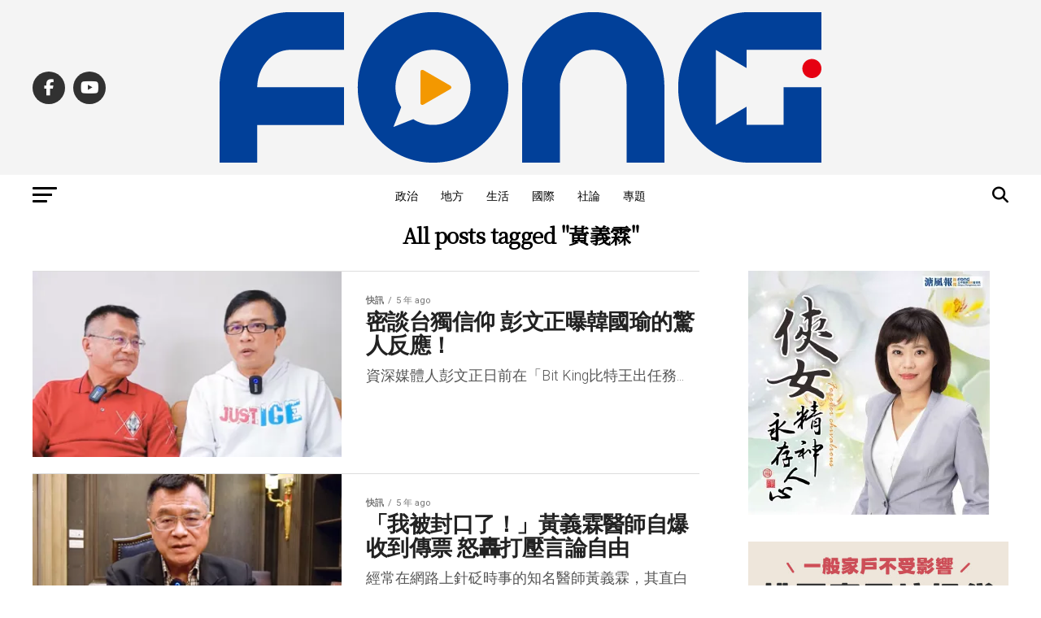

--- FILE ---
content_type: text/html; charset=UTF-8
request_url: https://fongnews.net/tag/%E9%BB%83%E7%BE%A9%E9%9C%96/
body_size: 29834
content:
<!DOCTYPE html>
<html lang="zh-TW">
<head>
<meta charset="UTF-8" >
<meta name="viewport" id="viewport" content="width=device-width, initial-scale=1.0, maximum-scale=5.0, minimum-scale=1.0, user-scalable=yes" />
<link rel="shortcut icon" href="https://fongnews.net/wp-content/uploads/2019/08/1657820a98937ca.jpg" /><link rel="pingback" href="https://fongnews.net/xmlrpc.php" />
<meta property="og:description" content="「溏風報新聞傳媒」即時、公正、深入觀點，從即時新聞、社群輿論、主題節目影音、即時線上直播、社會論點、名家觀點、生活娛樂，讓讀者快速掌握完整的新聞時事。" />
<meta name='robots' content='index, follow, max-image-preview:large, max-snippet:-1, max-video-preview:-1' />
	<style>img:is([sizes="auto" i], [sizes^="auto," i]) { contain-intrinsic-size: 3000px 1500px }</style>
	
<!-- Google Tag Manager by PYS -->
    <script data-cfasync="false" data-pagespeed-no-defer>
	    window.dataLayerPYS = window.dataLayerPYS || [];
	</script>
<!-- End Google Tag Manager by PYS -->
	<!-- This site is optimized with the Yoast SEO plugin v26.8 - https://yoast.com/product/yoast-seo-wordpress/ -->
	<title>黃義霖 &#8212; 溏風報</title>
	<link rel="canonical" href="https://fongnews.net/tag/黃義霖/" />
	<meta property="og:locale" content="zh_TW" />
	<meta property="og:type" content="article" />
	<meta property="og:title" content="黃義霖 &#8212; 溏風報" />
	<meta property="og:url" content="https://fongnews.net/tag/黃義霖/" />
	<meta property="og:site_name" content="溏風報" />
	<meta name="twitter:card" content="summary_large_image" />
	<script type="application/ld+json" class="yoast-schema-graph">{"@context":"https://schema.org","@graph":[{"@type":"CollectionPage","@id":"https://fongnews.net/tag/%e9%bb%83%e7%be%a9%e9%9c%96/","url":"https://fongnews.net/tag/%e9%bb%83%e7%be%a9%e9%9c%96/","name":"黃義霖 &#8212; 溏風報","isPartOf":{"@id":"https://fongnews.net/#website"},"primaryImageOfPage":{"@id":"https://fongnews.net/tag/%e9%bb%83%e7%be%a9%e9%9c%96/#primaryimage"},"image":{"@id":"https://fongnews.net/tag/%e9%bb%83%e7%be%a9%e9%9c%96/#primaryimage"},"thumbnailUrl":"https://i0.wp.com/fongnews.net/wp-content/uploads/2021/02/6-%E5%BD%ADP%E8%B7%9F%E9%9F%93%E5%9C%8B%E7%91%9C%E5%AF%86%E8%AB%87%E7%B5%B1%E7%8D%A8%E8%AD%B0%E9%A1%8C%EF%BC%81%E9%9F%93%E5%9C%8B%E7%91%9C%E7%AB%9F%E9%80%99%E9%BA%BC%E5%9B%9E%E7%AD%94%EF%BC%81%E4%BB%A4%E9%BB%83%E7%BE%A9%E9%9C%96%E9%86%AB%E5%B8%AB%E7%9E%A0%E7%9B%AE%E7%B5%90%E8%88%8C%EF%BC%81%E9%BB%83%E9%86%AB%E5%B8%AB%E6%8C%91%E6%88%B0%E5%BD%AD%EF%BC%B0%E5%8F%B0%E7%8D%A8%E4%BF%A1%E4%BB%B0%EF%BC%81%E6%AF%94%E7%89%B9%E7%8E%8B%E5%87%BA%E4%BB%BB%E5%8B%99%E5%B0%88%E8%A8%AA-YouTube-Google-Chrome-2021_2_25-%E4%B8%8B%E5%8D%88-07_54_35.png?fit=700%2C441&quality=99&ssl=1","breadcrumb":{"@id":"https://fongnews.net/tag/%e9%bb%83%e7%be%a9%e9%9c%96/#breadcrumb"},"inLanguage":"zh-TW"},{"@type":"ImageObject","inLanguage":"zh-TW","@id":"https://fongnews.net/tag/%e9%bb%83%e7%be%a9%e9%9c%96/#primaryimage","url":"https://i0.wp.com/fongnews.net/wp-content/uploads/2021/02/6-%E5%BD%ADP%E8%B7%9F%E9%9F%93%E5%9C%8B%E7%91%9C%E5%AF%86%E8%AB%87%E7%B5%B1%E7%8D%A8%E8%AD%B0%E9%A1%8C%EF%BC%81%E9%9F%93%E5%9C%8B%E7%91%9C%E7%AB%9F%E9%80%99%E9%BA%BC%E5%9B%9E%E7%AD%94%EF%BC%81%E4%BB%A4%E9%BB%83%E7%BE%A9%E9%9C%96%E9%86%AB%E5%B8%AB%E7%9E%A0%E7%9B%AE%E7%B5%90%E8%88%8C%EF%BC%81%E9%BB%83%E9%86%AB%E5%B8%AB%E6%8C%91%E6%88%B0%E5%BD%AD%EF%BC%B0%E5%8F%B0%E7%8D%A8%E4%BF%A1%E4%BB%B0%EF%BC%81%E6%AF%94%E7%89%B9%E7%8E%8B%E5%87%BA%E4%BB%BB%E5%8B%99%E5%B0%88%E8%A8%AA-YouTube-Google-Chrome-2021_2_25-%E4%B8%8B%E5%8D%88-07_54_35.png?fit=700%2C441&quality=99&ssl=1","contentUrl":"https://i0.wp.com/fongnews.net/wp-content/uploads/2021/02/6-%E5%BD%ADP%E8%B7%9F%E9%9F%93%E5%9C%8B%E7%91%9C%E5%AF%86%E8%AB%87%E7%B5%B1%E7%8D%A8%E8%AD%B0%E9%A1%8C%EF%BC%81%E9%9F%93%E5%9C%8B%E7%91%9C%E7%AB%9F%E9%80%99%E9%BA%BC%E5%9B%9E%E7%AD%94%EF%BC%81%E4%BB%A4%E9%BB%83%E7%BE%A9%E9%9C%96%E9%86%AB%E5%B8%AB%E7%9E%A0%E7%9B%AE%E7%B5%90%E8%88%8C%EF%BC%81%E9%BB%83%E9%86%AB%E5%B8%AB%E6%8C%91%E6%88%B0%E5%BD%AD%EF%BC%B0%E5%8F%B0%E7%8D%A8%E4%BF%A1%E4%BB%B0%EF%BC%81%E6%AF%94%E7%89%B9%E7%8E%8B%E5%87%BA%E4%BB%BB%E5%8B%99%E5%B0%88%E8%A8%AA-YouTube-Google-Chrome-2021_2_25-%E4%B8%8B%E5%8D%88-07_54_35.png?fit=700%2C441&quality=99&ssl=1","width":700,"height":441},{"@type":"BreadcrumbList","@id":"https://fongnews.net/tag/%e9%bb%83%e7%be%a9%e9%9c%96/#breadcrumb","itemListElement":[{"@type":"ListItem","position":1,"name":"首頁","item":"https://fongnews.net/"},{"@type":"ListItem","position":2,"name":"黃義霖"}]},{"@type":"WebSite","@id":"https://fongnews.net/#website","url":"https://fongnews.net/","name":"溏風報","description":"「溏風報新聞傳媒」即時、公正、深入觀點，從即時新聞、社群輿論、主題節目影音、即時線上直播、社會論點、名家觀點、生活娛樂，讓讀者快速掌握完整的新聞時事。","publisher":{"@id":"https://fongnews.net/#organization"},"alternateName":"溏風報","potentialAction":[{"@type":"SearchAction","target":{"@type":"EntryPoint","urlTemplate":"https://fongnews.net/?s={search_term_string}"},"query-input":{"@type":"PropertyValueSpecification","valueRequired":true,"valueName":"search_term_string"}}],"inLanguage":"zh-TW"},{"@type":"Organization","@id":"https://fongnews.net/#organization","name":"溏風報","alternateName":"溏風報","url":"https://fongnews.net/","logo":{"@type":"ImageObject","inLanguage":"zh-TW","@id":"https://fongnews.net/#/schema/logo/image/","url":"https://i0.wp.com/fongnews.net/wp-content/uploads/2021/10/%E6%BA%8F%E9%A2%A8%E5%A0%B1FONG.png?fit=740%2C325&quality=99&ssl=1","contentUrl":"https://i0.wp.com/fongnews.net/wp-content/uploads/2021/10/%E6%BA%8F%E9%A2%A8%E5%A0%B1FONG.png?fit=740%2C325&quality=99&ssl=1","width":740,"height":325,"caption":"溏風報"},"image":{"@id":"https://fongnews.net/#/schema/logo/image/"},"sameAs":["https://www.facebook.com/fongnews.net/"]}]}</script>
	<!-- / Yoast SEO plugin. -->


<script type='application/javascript'  id='pys-version-script'>console.log('PixelYourSite Free version 11.1.5.2');</script>
<link rel='dns-prefetch' href='//stats.wp.com' />
<link rel='dns-prefetch' href='//ajax.googleapis.com' />
<link rel='dns-prefetch' href='//fonts.googleapis.com' />
<link rel='preconnect' href='//i0.wp.com' />
<script type="text/javascript">
/* <![CDATA[ */
window._wpemojiSettings = {"baseUrl":"https:\/\/s.w.org\/images\/core\/emoji\/16.0.1\/72x72\/","ext":".png","svgUrl":"https:\/\/s.w.org\/images\/core\/emoji\/16.0.1\/svg\/","svgExt":".svg","source":{"concatemoji":"https:\/\/fongnews.net\/wp-includes\/js\/wp-emoji-release.min.js?ver=6.8.3"}};
/*! This file is auto-generated */
!function(s,n){var o,i,e;function c(e){try{var t={supportTests:e,timestamp:(new Date).valueOf()};sessionStorage.setItem(o,JSON.stringify(t))}catch(e){}}function p(e,t,n){e.clearRect(0,0,e.canvas.width,e.canvas.height),e.fillText(t,0,0);var t=new Uint32Array(e.getImageData(0,0,e.canvas.width,e.canvas.height).data),a=(e.clearRect(0,0,e.canvas.width,e.canvas.height),e.fillText(n,0,0),new Uint32Array(e.getImageData(0,0,e.canvas.width,e.canvas.height).data));return t.every(function(e,t){return e===a[t]})}function u(e,t){e.clearRect(0,0,e.canvas.width,e.canvas.height),e.fillText(t,0,0);for(var n=e.getImageData(16,16,1,1),a=0;a<n.data.length;a++)if(0!==n.data[a])return!1;return!0}function f(e,t,n,a){switch(t){case"flag":return n(e,"\ud83c\udff3\ufe0f\u200d\u26a7\ufe0f","\ud83c\udff3\ufe0f\u200b\u26a7\ufe0f")?!1:!n(e,"\ud83c\udde8\ud83c\uddf6","\ud83c\udde8\u200b\ud83c\uddf6")&&!n(e,"\ud83c\udff4\udb40\udc67\udb40\udc62\udb40\udc65\udb40\udc6e\udb40\udc67\udb40\udc7f","\ud83c\udff4\u200b\udb40\udc67\u200b\udb40\udc62\u200b\udb40\udc65\u200b\udb40\udc6e\u200b\udb40\udc67\u200b\udb40\udc7f");case"emoji":return!a(e,"\ud83e\udedf")}return!1}function g(e,t,n,a){var r="undefined"!=typeof WorkerGlobalScope&&self instanceof WorkerGlobalScope?new OffscreenCanvas(300,150):s.createElement("canvas"),o=r.getContext("2d",{willReadFrequently:!0}),i=(o.textBaseline="top",o.font="600 32px Arial",{});return e.forEach(function(e){i[e]=t(o,e,n,a)}),i}function t(e){var t=s.createElement("script");t.src=e,t.defer=!0,s.head.appendChild(t)}"undefined"!=typeof Promise&&(o="wpEmojiSettingsSupports",i=["flag","emoji"],n.supports={everything:!0,everythingExceptFlag:!0},e=new Promise(function(e){s.addEventListener("DOMContentLoaded",e,{once:!0})}),new Promise(function(t){var n=function(){try{var e=JSON.parse(sessionStorage.getItem(o));if("object"==typeof e&&"number"==typeof e.timestamp&&(new Date).valueOf()<e.timestamp+604800&&"object"==typeof e.supportTests)return e.supportTests}catch(e){}return null}();if(!n){if("undefined"!=typeof Worker&&"undefined"!=typeof OffscreenCanvas&&"undefined"!=typeof URL&&URL.createObjectURL&&"undefined"!=typeof Blob)try{var e="postMessage("+g.toString()+"("+[JSON.stringify(i),f.toString(),p.toString(),u.toString()].join(",")+"));",a=new Blob([e],{type:"text/javascript"}),r=new Worker(URL.createObjectURL(a),{name:"wpTestEmojiSupports"});return void(r.onmessage=function(e){c(n=e.data),r.terminate(),t(n)})}catch(e){}c(n=g(i,f,p,u))}t(n)}).then(function(e){for(var t in e)n.supports[t]=e[t],n.supports.everything=n.supports.everything&&n.supports[t],"flag"!==t&&(n.supports.everythingExceptFlag=n.supports.everythingExceptFlag&&n.supports[t]);n.supports.everythingExceptFlag=n.supports.everythingExceptFlag&&!n.supports.flag,n.DOMReady=!1,n.readyCallback=function(){n.DOMReady=!0}}).then(function(){return e}).then(function(){var e;n.supports.everything||(n.readyCallback(),(e=n.source||{}).concatemoji?t(e.concatemoji):e.wpemoji&&e.twemoji&&(t(e.twemoji),t(e.wpemoji)))}))}((window,document),window._wpemojiSettings);
/* ]]> */
</script>

<style id='wp-emoji-styles-inline-css' type='text/css'>

	img.wp-smiley, img.emoji {
		display: inline !important;
		border: none !important;
		box-shadow: none !important;
		height: 1em !important;
		width: 1em !important;
		margin: 0 0.07em !important;
		vertical-align: -0.1em !important;
		background: none !important;
		padding: 0 !important;
	}
</style>
<link rel='stylesheet' id='wp-block-library-css' href='https://fongnews.net/wp-includes/css/dist/block-library/style.min.css?ver=6.8.3' type='text/css' media='all' />
<style id='classic-theme-styles-inline-css' type='text/css'>
/*! This file is auto-generated */
.wp-block-button__link{color:#fff;background-color:#32373c;border-radius:9999px;box-shadow:none;text-decoration:none;padding:calc(.667em + 2px) calc(1.333em + 2px);font-size:1.125em}.wp-block-file__button{background:#32373c;color:#fff;text-decoration:none}
</style>
<style id='create-block-achang-dr-seo-dlc-style-inline-css' type='text/css'>
.flex-grow{flex-grow:1}.achang-dr-seo-dlc-lazybag{padding:.4em}.achang-dr-seo-dlc-lazybag ul:not(.list-no-pic){list-style:none;padding-left:0}.achang-dr-seo-dlc-lazybag ul:not(.list-no-pic) li{list-style:none}.achang-dr-seo-dlc-lazybag figure{margin:0!important;overflow:hidden}.achang-dr-seo-dlc-lazybag .lazybag-img span{background-position:50%;background-size:cover;display:block;padding-top:75%}.achang-dr-seo-dlc-lazybag a,.achang-dr-seo-dlc-lazybag a:visited{color:inherit;text-decoration:none}.achang-dr-seo-dlc-lazybag a:hover{filter:brightness(1.02)}.achang-dr-seo-dlc-lazybag .lazy-title{font-size:1.2em;font-weight:700;margin:.2em 0 .6em}.achang-dr-seo-dlc-lazybag p{text-align:justify}.achang-dr-seo-dlc-lazybag .lazybag-content{margin-top:1em}.achang-dr-seo-dlc-lazybag .list-content li,.achang-dr-seo-dlc-lazybag .list-no-content li{align-items:center;display:flex}.achang-dr-seo-dlc-lazybag .list-content li:not(:last-of-type),.achang-dr-seo-dlc-lazybag .list-no-content li:not(:last-of-type){margin:0 0 16px}.achang-dr-seo-dlc-lazybag .list-content li .lazybag-img,.achang-dr-seo-dlc-lazybag .list-no-content li .lazybag-img{border:1px solid #e8e8e8;border-radius:4px;flex-shrink:0;margin:0 32px 0 0!important;max-width:210px!important;width:100%}.achang-dr-seo-dlc-lazybag .list-content li .lazy-title,.achang-dr-seo-dlc-lazybag .list-no-content li .lazy-title{flex-grow:1}.achang-dr-seo-dlc-lazybag .list-content li .lazybag-content:after,.achang-dr-seo-dlc-lazybag .list-no-content li .lazybag-content:after{border-bottom:1px solid #dbdbdb;content:"";display:block;margin:10px 0;width:18%}.achang-dr-seo-dlc-lazybag .list-block{list-style:none}.achang-dr-seo-dlc-lazybag .list-block li{border-radius:24px;box-shadow:0 0 6px 0 hsla(0,0%,45%,.25);padding:20px 26px}.achang-dr-seo-dlc-lazybag .list-block li:not(:last-of-type){margin:0 0 30px}.achang-dr-seo-dlc-lazybag .list-block .lazy-title{font-size:1.2em;margin-bottom:.6em}.achang-dr-seo-dlc-lazybag .list-block .lazybag-readmore{text-align:center}.achang-dr-seo-dlc-lazybag .list-slide{list-style:none}.achang-dr-seo-dlc-lazybag .list-slide li{border:1px solid #dbdbdb;border-radius:10px;position:relative}.achang-dr-seo-dlc-lazybag .list-slide li:not(:last-of-type){margin:0 0 30px}.achang-dr-seo-dlc-lazybag .list-slide li .lazy-title{background:rgba(0,0,0,.6);bottom:0;color:#fff;left:0;margin-bottom:0;padding:14px 16px;position:absolute;right:0;text-align:center}.achang-dr-seo-dlc-lazybag .list-grid,.achang-dr-seo-dlc-lazybag .list-grid-full{display:grid;gap:2.4em 1.8em;grid-template-columns:repeat(3,minmax(0,1fr));list-style:none}.achang-dr-seo-dlc-lazybag .list-grid .lazybag-readmore,.achang-dr-seo-dlc-lazybag .list-grid-full .lazybag-readmore{text-align:center}.achang-dr-seo-dlc-lazybag .list-grid-full{gap:1.4em 1em}.achang-dr-seo-dlc-lazybag .list-grid-full li{border-radius:10px;box-shadow:0 0 6.5px 0 hsla(0,0%,70%,.4);display:flex;flex-direction:column;padding:24px 14px}.achang-dr-seo-dlc-lazybag .list-magazine{list-style:none}.achang-dr-seo-dlc-lazybag .list-magazine li{margin-bottom:2.2em!important;position:relative}.achang-dr-seo-dlc-lazybag .list-magazine .lazybag-img{width:100%}.achang-dr-seo-dlc-lazybag .list-magazine .lazybag-img a{display:inline-block;width:57%}.achang-dr-seo-dlc-lazybag .list-magazine li .block{background-color:#fff;border-radius:10px;box-shadow:0 4px 4px 0 hsla(0,0%,70%,.25);padding:2em;position:absolute;top:50%;transform:translateY(-50%);width:54%}.achang-dr-seo-dlc-lazybag .list-magazine li:nth-of-type(2n) .lazybag-img{text-align:right}.achang-dr-seo-dlc-lazybag .list-magazine li:nth-of-type(odd) .block{right:0}.achang-dr-seo-dlc-lazybag .list-magazine li:nth-of-type(2n) .block{left:0}@media screen and (min-width:768px){.achang-dr-seo-dlc-lazybag .list-magazine .lazy-title-sm{display:none}}@media screen and (max-width:767px){.achang-dr-seo-dlc-lazybag figure{max-height:75vw}.achang-dr-seo-dlc-lazybag figure img{aspect-ratio:auto;height:auto}.achang-dr-seo-dlc-lazybag .list-grid,.achang-dr-seo-dlc-lazybag .list-grid-full{grid-template-columns:repeat(1,minmax(0,1fr))}.achang-dr-seo-dlc-lazybag .list-grid .lazy-title,.achang-dr-seo-dlc-lazybag .list-grid-full .lazy-title{text-align:center}.achang-dr-seo-dlc-lazybag .list-content li,.achang-dr-seo-dlc-lazybag .list-no-content li{display:block}.achang-dr-seo-dlc-lazybag .list-content li .lazybag-img,.achang-dr-seo-dlc-lazybag .list-no-content li .lazybag-img{margin:0!important;max-width:none!important}.achang-dr-seo-dlc-lazybag .list-magazine .lazy-title{display:none}.achang-dr-seo-dlc-lazybag .list-magazine .lazybag-img a{width:100%}.achang-dr-seo-dlc-lazybag .list-magazine li{background-color:#fff;border-radius:10px;box-shadow:0 4px 4px 0 hsla(0,0%,70%,.25);padding:2em 1em}.achang-dr-seo-dlc-lazybag .list-magazine li .block{background:none;box-shadow:none;padding:0;position:relative;transform:none;width:auto}.achang-dr-seo-dlc-lazybag .list-magazine .lazybag-content p{color:#9e9e9e}.achang-dr-seo-dlc-lazybag .list-magazine .lazybag-readmore{text-align:center}}

</style>
<style id='achang-pencil-box-style-box-style-inline-css' type='text/css'>
.apb-highlighter-highlight{background:linear-gradient(to top,var(--apb-highlighter-color,#fff59d) 60%,transparent 60%);padding:2px 4px}.apb-highlighter-highlight,.apb-highlighter-line{border-radius:2px;-webkit-box-decoration-break:clone;box-decoration-break:clone;display:inline}.apb-highlighter-line{background:linear-gradient(transparent 40%,hsla(0,0%,100%,0) 40%,var(--apb-highlighter-color,#ccff90) 50%,transparent 70%);padding:3px 6px}.apb-underline{background:transparent;-webkit-box-decoration-break:clone;box-decoration-break:clone;display:inline;padding-bottom:2px;text-decoration:none}.apb-underline-normal{border-bottom:2px solid var(--apb-underline-color,red);padding-bottom:3px}.apb-underline-wavy{text-decoration-color:var(--apb-underline-color,red);text-decoration-line:underline;-webkit-text-decoration-skip-ink:none;text-decoration-skip-ink:none;text-decoration-style:wavy;text-decoration-thickness:2px;text-underline-offset:3px}.apb-underline-dashed{border-bottom:2px dashed var(--apb-underline-color,red);padding-bottom:3px}.apb-underline-crayon{background:linear-gradient(transparent 40%,hsla(0,0%,100%,0) 40%,var(--apb-underline-color,red) 90%,transparent 95%);border-radius:3px;padding:3px 6px;position:relative}.apb-font-size{display:inline}.apb-style-box{margin:1em 0;position:relative}.apb-style-box .apb-box-title{align-items:center;color:var(--apb-title-color,inherit);display:flex;font-size:var(--apb-title-font-size,1.2em);font-weight:700}.apb-style-box .apb-box-title .apb-title-icon{font-size:1em;margin-right:10px}.apb-style-box .apb-box-title .apb-title-text{flex-grow:1}.apb-style-box .apb-box-content>:first-child{margin-top:0}.apb-style-box .apb-box-content>:last-child{margin-bottom:0}.apb-layout-info{border-color:var(--apb-box-color,#ddd);border-radius:4px;border-style:var(--apb-border-line-style,solid);border-width:var(--apb-border-width,2px)}.apb-layout-info .apb-box-title{background-color:var(--apb-box-color,#ddd);color:var(--apb-title-color,#333);padding:10px 15px}.apb-layout-info .apb-box-content{background-color:#fff;padding:15px}.apb-layout-alert{border:1px solid transparent;border-radius:.375rem;padding:1rem}.apb-layout-alert .apb-box-content,.apb-layout-alert .apb-box-title{background:transparent;padding:0}.apb-layout-alert .apb-box-title{margin-bottom:.5rem}.apb-layout-alert.apb-alert-type-custom{background-color:var(--apb-box-color,#cfe2ff);border-color:var(--apb-border-color,#9ec5fe);border-style:var(--apb-border-line-style,solid);border-width:var(--apb-border-width,1px);color:var(--apb-title-color,#333)}.apb-layout-alert.apb-alert-type-custom .apb-box-title{color:var(--apb-title-color,#333)}.apb-layout-alert.apb-alert-type-info{background-color:#cfe2ff;border-color:#9ec5fe;color:#0a58ca}.apb-layout-alert.apb-alert-type-info .apb-box-title{color:var(--apb-title-color,#0a58ca)}.apb-layout-alert.apb-alert-type-success{background-color:#d1e7dd;border-color:#a3cfbb;color:#146c43}.apb-layout-alert.apb-alert-type-success .apb-box-title{color:var(--apb-title-color,#146c43)}.apb-layout-alert.apb-alert-type-warning{background-color:#fff3cd;border-color:#ffecb5;color:#664d03}.apb-layout-alert.apb-alert-type-warning .apb-box-title{color:var(--apb-title-color,#664d03)}.apb-layout-alert.apb-alert-type-danger{background-color:#f8d7da;border-color:#f1aeb5;color:#842029}.apb-layout-alert.apb-alert-type-danger .apb-box-title{color:var(--apb-title-color,#842029)}.apb-layout-morandi-alert{background-color:var(--apb-box-color,#f7f4eb);border:1px solid var(--apb-box-color,#f7f4eb);border-left:var(--apb-border-width,4px) solid var(--apb-border-color,#d9d2c6);border-radius:.375rem;box-shadow:0 1px 2px 0 rgba(0,0,0,.05);padding:1rem}.apb-layout-morandi-alert .apb-box-title{background:transparent;color:var(--apb-title-color,#2d3748);font-size:var(--apb-title-font-size,1em);font-weight:700;margin-bottom:.25rem;padding:0}.apb-layout-morandi-alert .apb-box-content{background:transparent;color:#4a5568;padding:0}.apb-layout-centered-title{background-color:#fff;border-color:var(--apb-box-color,#ddd);border-radius:4px;border-style:var(--apb-border-line-style,solid);border-width:var(--apb-border-width,2px);margin-top:1.5em;padding:25px 15px 15px;position:relative}.apb-layout-centered-title .apb-box-title{background:var(--apb-title-bg-color,#fff);color:var(--apb-title-color,var(--apb-box-color,#333));left:20px;padding:0 10px;position:absolute;top:-.8em}.apb-layout-centered-title .apb-box-content{background:transparent;padding:0}.wp-block-achang-pencil-box-code-box{border-radius:8px;box-shadow:0 2px 8px rgba(0,0,0,.1);font-family:Consolas,Monaco,Courier New,monospace;margin:1.5em 0;overflow:hidden;position:relative}.wp-block-achang-pencil-box-code-box .apb-code-box-header{align-items:center;border-bottom:1px solid;display:flex;font-size:13px;font-weight:500;justify-content:space-between;padding:12px 16px;position:relative}.wp-block-achang-pencil-box-code-box .apb-code-box-header .apb-code-language{font-family:-apple-system,BlinkMacSystemFont,Segoe UI,Roboto,sans-serif}.wp-block-achang-pencil-box-code-box .apb-code-content-wrapper{background:transparent;display:flex;max-height:500px;overflow:hidden;position:relative}.wp-block-achang-pencil-box-code-box .apb-line-numbers{border-right:1px solid;flex-shrink:0;font-size:14px;line-height:1.5;min-width:50px;overflow-y:auto;padding:16px 8px;text-align:right;-webkit-user-select:none;-moz-user-select:none;user-select:none;-ms-overflow-style:none;position:relative;scrollbar-width:none;z-index:1}.wp-block-achang-pencil-box-code-box .apb-line-numbers::-webkit-scrollbar{display:none}.wp-block-achang-pencil-box-code-box .apb-line-numbers .apb-line-number{display:block;line-height:1.5;white-space:nowrap}.wp-block-achang-pencil-box-code-box .apb-code-box-content{background:transparent;flex:1;font-size:14px;line-height:1.5;margin:0;min-width:0;overflow:auto;padding:16px;position:relative;white-space:pre!important;z-index:0}.wp-block-achang-pencil-box-code-box .apb-code-box-content code{background:transparent;border:none;display:block;font-family:inherit;font-size:inherit;line-height:inherit;margin:0;overflow-wrap:normal!important;padding:0;white-space:pre!important;word-break:normal!important}.wp-block-achang-pencil-box-code-box .apb-code-box-content code .token{display:inline}.wp-block-achang-pencil-box-code-box .apb-copy-button{background:transparent;border:1px solid;border-radius:4px;cursor:pointer;font-family:-apple-system,BlinkMacSystemFont,Segoe UI,Roboto,sans-serif;font-size:12px;padding:6px 12px;transition:all .2s ease}.wp-block-achang-pencil-box-code-box .apb-copy-button:hover{opacity:.8}.wp-block-achang-pencil-box-code-box .apb-copy-button:active{transform:scale(.95)}.wp-block-achang-pencil-box-code-box .apb-copy-button.apb-copy-success{animation:copySuccess .6s ease;background-color:#d4edda!important;border-color:#28a745!important;color:#155724!important}.wp-block-achang-pencil-box-code-box .apb-copy-button.apb-copy-error{animation:copyError .6s ease;background-color:#f8d7da!important;border-color:#dc3545!important;color:#721c24!important}.wp-block-achang-pencil-box-code-box .apb-copy-button-standalone{position:absolute;right:12px;top:12px;z-index:1}.apb-code-style-style-1{background:#f8f9fa;border:1px solid #e9ecef}.apb-code-style-style-1 .apb-code-box-header{background:#fff;border-bottom-color:#dee2e6;color:#495057}.apb-code-style-style-1 .apb-line-numbers{background:#f1f3f4;border-right-color:#dee2e6;color:#6c757d}.apb-code-style-style-1 .apb-code-box-content{background:#fff;color:#212529;text-shadow:none}.apb-code-style-style-1 .apb-code-box-content code[class*=language-]{text-shadow:none}.apb-code-style-style-1 .apb-copy-button{background:hsla(0,0%,100%,.8);border-color:#6c757d;color:#495057}.apb-code-style-style-1 .apb-copy-button:hover{background:#f8f9fa;border-color:#495057}.apb-code-style-style-1 .apb-copy-button.apb-copy-success{background:#d4edda;border-color:#28a745;color:#155724}.apb-code-style-style-1 .apb-copy-button.apb-copy-error{background:#f8d7da;border-color:#dc3545;color:#721c24}.apb-code-style-style-1 code .token.cdata,.apb-code-style-style-1 code .token.comment,.apb-code-style-style-1 code .token.doctype,.apb-code-style-style-1 code .token.prolog{color:#5a6b73}.apb-code-style-style-1 code .token.punctuation{color:#666}.apb-code-style-style-1 code .token.boolean,.apb-code-style-style-1 code .token.constant,.apb-code-style-style-1 code .token.deleted,.apb-code-style-style-1 code .token.number,.apb-code-style-style-1 code .token.property,.apb-code-style-style-1 code .token.symbol,.apb-code-style-style-1 code .token.tag{color:#d73a49}.apb-code-style-style-1 code .token.attr-name,.apb-code-style-style-1 code .token.builtin,.apb-code-style-style-1 code .token.char,.apb-code-style-style-1 code .token.inserted,.apb-code-style-style-1 code .token.selector,.apb-code-style-style-1 code .token.string{color:#22863a}.apb-code-style-style-1 code .token.entity,.apb-code-style-style-1 code .token.operator,.apb-code-style-style-1 code .token.url{color:#6f42c1}.apb-code-style-style-1 code .token.atrule,.apb-code-style-style-1 code .token.attr-value,.apb-code-style-style-1 code .token.keyword{color:#005cc5}.apb-code-style-style-1 code .token.class-name,.apb-code-style-style-1 code .token.function{color:#6f42c1}.apb-code-style-style-1 code .token.important,.apb-code-style-style-1 code .token.regex,.apb-code-style-style-1 code .token.variable{color:#e36209}.apb-code-style-style-2{background:#1e1e1e;border:1px solid #333}.apb-code-style-style-2 .apb-code-box-header{background:#2d2d30;border-bottom-color:#3e3e42;color:#ccc}.apb-code-style-style-2 .apb-line-numbers{background:#252526;border-right-color:#3e3e42;color:#858585}.apb-code-style-style-2 .apb-code-box-content{background:#1e1e1e;color:#f0f0f0}.apb-code-style-style-2 .apb-copy-button{background:rgba(45,45,48,.8);border-color:#6c6c6c;color:#ccc}.apb-code-style-style-2 .apb-copy-button:hover{background:#3e3e42;border-color:#ccc}.apb-code-style-style-2 .apb-copy-button.apb-copy-success{background:#0e5132;border-color:#28a745;color:#d4edda}.apb-code-style-style-2 .apb-copy-button.apb-copy-error{background:#58151c;border-color:#dc3545;color:#f8d7da}.apb-code-style-style-2 code .token.cdata,.apb-code-style-style-2 code .token.comment,.apb-code-style-style-2 code .token.doctype,.apb-code-style-style-2 code .token.prolog{color:#6a9955}.apb-code-style-style-2 code .token.punctuation{color:#d4d4d4}.apb-code-style-style-2 code .token.boolean,.apb-code-style-style-2 code .token.constant,.apb-code-style-style-2 code .token.deleted,.apb-code-style-style-2 code .token.number,.apb-code-style-style-2 code .token.property,.apb-code-style-style-2 code .token.symbol,.apb-code-style-style-2 code .token.tag{color:#b5cea8}.apb-code-style-style-2 code .token.attr-name,.apb-code-style-style-2 code .token.builtin,.apb-code-style-style-2 code .token.char,.apb-code-style-style-2 code .token.inserted,.apb-code-style-style-2 code .token.selector,.apb-code-style-style-2 code .token.string{color:#ce9178}.apb-code-style-style-2 code .token.entity,.apb-code-style-style-2 code .token.operator,.apb-code-style-style-2 code .token.url{color:#d4d4d4}.apb-code-style-style-2 code .token.atrule,.apb-code-style-style-2 code .token.attr-value,.apb-code-style-style-2 code .token.keyword{color:#569cd6}.apb-code-style-style-2 code .token.class-name,.apb-code-style-style-2 code .token.function{color:#dcdcaa}.apb-code-style-style-2 code .token.important,.apb-code-style-style-2 code .token.regex,.apb-code-style-style-2 code .token.variable{color:#ff8c00}@keyframes copySuccess{0%{transform:scale(1)}50%{background-color:#28a745;color:#fff;transform:scale(1.1)}to{transform:scale(1)}}@keyframes copyError{0%{transform:translateX(0)}25%{transform:translateX(-5px)}75%{transform:translateX(5px)}to{transform:translateX(0)}}@media(max-width:768px){.wp-block-achang-pencil-box-code-box .apb-code-box-header{font-size:12px;padding:10px 12px}.wp-block-achang-pencil-box-code-box .apb-line-numbers{font-size:11px;min-width:35px;padding:12px 6px}.wp-block-achang-pencil-box-code-box .apb-code-box-content{font-size:13px;padding:12px}.wp-block-achang-pencil-box-code-box .apb-copy-button{font-size:11px;padding:4px 8px}}@media print{.wp-block-achang-pencil-box-code-box{border:1px solid #000;box-shadow:none}.wp-block-achang-pencil-box-code-box .apb-copy-button{display:none}.wp-block-achang-pencil-box-code-box .apb-code-content-wrapper{max-height:none;overflow:visible}}

</style>
<link rel='stylesheet' id='mediaelement-css' href='https://fongnews.net/wp-includes/js/mediaelement/mediaelementplayer-legacy.min.css?ver=4.2.17' type='text/css' media='all' />
<link rel='stylesheet' id='wp-mediaelement-css' href='https://fongnews.net/wp-includes/js/mediaelement/wp-mediaelement.min.css?ver=6.8.3' type='text/css' media='all' />
<style id='jetpack-sharing-buttons-style-inline-css' type='text/css'>
.jetpack-sharing-buttons__services-list{display:flex;flex-direction:row;flex-wrap:wrap;gap:0;list-style-type:none;margin:5px;padding:0}.jetpack-sharing-buttons__services-list.has-small-icon-size{font-size:12px}.jetpack-sharing-buttons__services-list.has-normal-icon-size{font-size:16px}.jetpack-sharing-buttons__services-list.has-large-icon-size{font-size:24px}.jetpack-sharing-buttons__services-list.has-huge-icon-size{font-size:36px}@media print{.jetpack-sharing-buttons__services-list{display:none!important}}.editor-styles-wrapper .wp-block-jetpack-sharing-buttons{gap:0;padding-inline-start:0}ul.jetpack-sharing-buttons__services-list.has-background{padding:1.25em 2.375em}
</style>
<style id='global-styles-inline-css' type='text/css'>
:root{--wp--preset--aspect-ratio--square: 1;--wp--preset--aspect-ratio--4-3: 4/3;--wp--preset--aspect-ratio--3-4: 3/4;--wp--preset--aspect-ratio--3-2: 3/2;--wp--preset--aspect-ratio--2-3: 2/3;--wp--preset--aspect-ratio--16-9: 16/9;--wp--preset--aspect-ratio--9-16: 9/16;--wp--preset--color--black: #000000;--wp--preset--color--cyan-bluish-gray: #abb8c3;--wp--preset--color--white: #ffffff;--wp--preset--color--pale-pink: #f78da7;--wp--preset--color--vivid-red: #cf2e2e;--wp--preset--color--luminous-vivid-orange: #ff6900;--wp--preset--color--luminous-vivid-amber: #fcb900;--wp--preset--color--light-green-cyan: #7bdcb5;--wp--preset--color--vivid-green-cyan: #00d084;--wp--preset--color--pale-cyan-blue: #8ed1fc;--wp--preset--color--vivid-cyan-blue: #0693e3;--wp--preset--color--vivid-purple: #9b51e0;--wp--preset--gradient--vivid-cyan-blue-to-vivid-purple: linear-gradient(135deg,rgba(6,147,227,1) 0%,rgb(155,81,224) 100%);--wp--preset--gradient--light-green-cyan-to-vivid-green-cyan: linear-gradient(135deg,rgb(122,220,180) 0%,rgb(0,208,130) 100%);--wp--preset--gradient--luminous-vivid-amber-to-luminous-vivid-orange: linear-gradient(135deg,rgba(252,185,0,1) 0%,rgba(255,105,0,1) 100%);--wp--preset--gradient--luminous-vivid-orange-to-vivid-red: linear-gradient(135deg,rgba(255,105,0,1) 0%,rgb(207,46,46) 100%);--wp--preset--gradient--very-light-gray-to-cyan-bluish-gray: linear-gradient(135deg,rgb(238,238,238) 0%,rgb(169,184,195) 100%);--wp--preset--gradient--cool-to-warm-spectrum: linear-gradient(135deg,rgb(74,234,220) 0%,rgb(151,120,209) 20%,rgb(207,42,186) 40%,rgb(238,44,130) 60%,rgb(251,105,98) 80%,rgb(254,248,76) 100%);--wp--preset--gradient--blush-light-purple: linear-gradient(135deg,rgb(255,206,236) 0%,rgb(152,150,240) 100%);--wp--preset--gradient--blush-bordeaux: linear-gradient(135deg,rgb(254,205,165) 0%,rgb(254,45,45) 50%,rgb(107,0,62) 100%);--wp--preset--gradient--luminous-dusk: linear-gradient(135deg,rgb(255,203,112) 0%,rgb(199,81,192) 50%,rgb(65,88,208) 100%);--wp--preset--gradient--pale-ocean: linear-gradient(135deg,rgb(255,245,203) 0%,rgb(182,227,212) 50%,rgb(51,167,181) 100%);--wp--preset--gradient--electric-grass: linear-gradient(135deg,rgb(202,248,128) 0%,rgb(113,206,126) 100%);--wp--preset--gradient--midnight: linear-gradient(135deg,rgb(2,3,129) 0%,rgb(40,116,252) 100%);--wp--preset--font-size--small: 13px;--wp--preset--font-size--medium: 20px;--wp--preset--font-size--large: 36px;--wp--preset--font-size--x-large: 42px;--wp--preset--spacing--20: 0.44rem;--wp--preset--spacing--30: 0.67rem;--wp--preset--spacing--40: 1rem;--wp--preset--spacing--50: 1.5rem;--wp--preset--spacing--60: 2.25rem;--wp--preset--spacing--70: 3.38rem;--wp--preset--spacing--80: 5.06rem;--wp--preset--shadow--natural: 6px 6px 9px rgba(0, 0, 0, 0.2);--wp--preset--shadow--deep: 12px 12px 50px rgba(0, 0, 0, 0.4);--wp--preset--shadow--sharp: 6px 6px 0px rgba(0, 0, 0, 0.2);--wp--preset--shadow--outlined: 6px 6px 0px -3px rgba(255, 255, 255, 1), 6px 6px rgba(0, 0, 0, 1);--wp--preset--shadow--crisp: 6px 6px 0px rgba(0, 0, 0, 1);}:where(.is-layout-flex){gap: 0.5em;}:where(.is-layout-grid){gap: 0.5em;}body .is-layout-flex{display: flex;}.is-layout-flex{flex-wrap: wrap;align-items: center;}.is-layout-flex > :is(*, div){margin: 0;}body .is-layout-grid{display: grid;}.is-layout-grid > :is(*, div){margin: 0;}:where(.wp-block-columns.is-layout-flex){gap: 2em;}:where(.wp-block-columns.is-layout-grid){gap: 2em;}:where(.wp-block-post-template.is-layout-flex){gap: 1.25em;}:where(.wp-block-post-template.is-layout-grid){gap: 1.25em;}.has-black-color{color: var(--wp--preset--color--black) !important;}.has-cyan-bluish-gray-color{color: var(--wp--preset--color--cyan-bluish-gray) !important;}.has-white-color{color: var(--wp--preset--color--white) !important;}.has-pale-pink-color{color: var(--wp--preset--color--pale-pink) !important;}.has-vivid-red-color{color: var(--wp--preset--color--vivid-red) !important;}.has-luminous-vivid-orange-color{color: var(--wp--preset--color--luminous-vivid-orange) !important;}.has-luminous-vivid-amber-color{color: var(--wp--preset--color--luminous-vivid-amber) !important;}.has-light-green-cyan-color{color: var(--wp--preset--color--light-green-cyan) !important;}.has-vivid-green-cyan-color{color: var(--wp--preset--color--vivid-green-cyan) !important;}.has-pale-cyan-blue-color{color: var(--wp--preset--color--pale-cyan-blue) !important;}.has-vivid-cyan-blue-color{color: var(--wp--preset--color--vivid-cyan-blue) !important;}.has-vivid-purple-color{color: var(--wp--preset--color--vivid-purple) !important;}.has-black-background-color{background-color: var(--wp--preset--color--black) !important;}.has-cyan-bluish-gray-background-color{background-color: var(--wp--preset--color--cyan-bluish-gray) !important;}.has-white-background-color{background-color: var(--wp--preset--color--white) !important;}.has-pale-pink-background-color{background-color: var(--wp--preset--color--pale-pink) !important;}.has-vivid-red-background-color{background-color: var(--wp--preset--color--vivid-red) !important;}.has-luminous-vivid-orange-background-color{background-color: var(--wp--preset--color--luminous-vivid-orange) !important;}.has-luminous-vivid-amber-background-color{background-color: var(--wp--preset--color--luminous-vivid-amber) !important;}.has-light-green-cyan-background-color{background-color: var(--wp--preset--color--light-green-cyan) !important;}.has-vivid-green-cyan-background-color{background-color: var(--wp--preset--color--vivid-green-cyan) !important;}.has-pale-cyan-blue-background-color{background-color: var(--wp--preset--color--pale-cyan-blue) !important;}.has-vivid-cyan-blue-background-color{background-color: var(--wp--preset--color--vivid-cyan-blue) !important;}.has-vivid-purple-background-color{background-color: var(--wp--preset--color--vivid-purple) !important;}.has-black-border-color{border-color: var(--wp--preset--color--black) !important;}.has-cyan-bluish-gray-border-color{border-color: var(--wp--preset--color--cyan-bluish-gray) !important;}.has-white-border-color{border-color: var(--wp--preset--color--white) !important;}.has-pale-pink-border-color{border-color: var(--wp--preset--color--pale-pink) !important;}.has-vivid-red-border-color{border-color: var(--wp--preset--color--vivid-red) !important;}.has-luminous-vivid-orange-border-color{border-color: var(--wp--preset--color--luminous-vivid-orange) !important;}.has-luminous-vivid-amber-border-color{border-color: var(--wp--preset--color--luminous-vivid-amber) !important;}.has-light-green-cyan-border-color{border-color: var(--wp--preset--color--light-green-cyan) !important;}.has-vivid-green-cyan-border-color{border-color: var(--wp--preset--color--vivid-green-cyan) !important;}.has-pale-cyan-blue-border-color{border-color: var(--wp--preset--color--pale-cyan-blue) !important;}.has-vivid-cyan-blue-border-color{border-color: var(--wp--preset--color--vivid-cyan-blue) !important;}.has-vivid-purple-border-color{border-color: var(--wp--preset--color--vivid-purple) !important;}.has-vivid-cyan-blue-to-vivid-purple-gradient-background{background: var(--wp--preset--gradient--vivid-cyan-blue-to-vivid-purple) !important;}.has-light-green-cyan-to-vivid-green-cyan-gradient-background{background: var(--wp--preset--gradient--light-green-cyan-to-vivid-green-cyan) !important;}.has-luminous-vivid-amber-to-luminous-vivid-orange-gradient-background{background: var(--wp--preset--gradient--luminous-vivid-amber-to-luminous-vivid-orange) !important;}.has-luminous-vivid-orange-to-vivid-red-gradient-background{background: var(--wp--preset--gradient--luminous-vivid-orange-to-vivid-red) !important;}.has-very-light-gray-to-cyan-bluish-gray-gradient-background{background: var(--wp--preset--gradient--very-light-gray-to-cyan-bluish-gray) !important;}.has-cool-to-warm-spectrum-gradient-background{background: var(--wp--preset--gradient--cool-to-warm-spectrum) !important;}.has-blush-light-purple-gradient-background{background: var(--wp--preset--gradient--blush-light-purple) !important;}.has-blush-bordeaux-gradient-background{background: var(--wp--preset--gradient--blush-bordeaux) !important;}.has-luminous-dusk-gradient-background{background: var(--wp--preset--gradient--luminous-dusk) !important;}.has-pale-ocean-gradient-background{background: var(--wp--preset--gradient--pale-ocean) !important;}.has-electric-grass-gradient-background{background: var(--wp--preset--gradient--electric-grass) !important;}.has-midnight-gradient-background{background: var(--wp--preset--gradient--midnight) !important;}.has-small-font-size{font-size: var(--wp--preset--font-size--small) !important;}.has-medium-font-size{font-size: var(--wp--preset--font-size--medium) !important;}.has-large-font-size{font-size: var(--wp--preset--font-size--large) !important;}.has-x-large-font-size{font-size: var(--wp--preset--font-size--x-large) !important;}
:where(.wp-block-post-template.is-layout-flex){gap: 1.25em;}:where(.wp-block-post-template.is-layout-grid){gap: 1.25em;}
:where(.wp-block-columns.is-layout-flex){gap: 2em;}:where(.wp-block-columns.is-layout-grid){gap: 2em;}
:root :where(.wp-block-pullquote){font-size: 1.5em;line-height: 1.6;}
</style>
<link rel='stylesheet' id='achang-pencil-box-css' href='https://fongnews.net/wp-content/plugins/achang-pencil-box/public/css/achang-pencil-box-public.css?ver=1.9.3.1762418655.3.17.1' type='text/css' media='all' />
<link rel='stylesheet' id='atd-public-style-css' href='https://fongnews.net/wp-content/plugins/achang-related-posts/includes/post-widgets/assets/css/achang-thisday-public.css?ver=1.1.7' type='text/css' media='all' />
<link rel='stylesheet' id='ql-jquery-ui-css' href='//ajax.googleapis.com/ajax/libs/jqueryui/1.12.1/themes/smoothness/jquery-ui.css?ver=6.8.3' type='text/css' media='all' />
<link rel='stylesheet' id='achang_pt-frontend-css-css' href='https://fongnews.net/wp-content/plugins/achang-related-posts/includes/PostTree/assets/css/frontend.css?ver=1768278320' type='text/css' media='all' />
<link rel='stylesheet' id='achang_pt-category-tree-css-css' href='https://fongnews.net/wp-content/plugins/achang-related-posts/includes/PostTree/assets/css/category-tree.css?ver=1768278320' type='text/css' media='all' />
<link rel='stylesheet' id='achang_pt-shortcode-css-css' href='https://fongnews.net/wp-content/plugins/achang-related-posts/includes/PostTree/assets/css/shortcode.css?ver=1768278320' type='text/css' media='all' />
<link rel='stylesheet' id='mvp-custom-style-css' href='https://fongnews.net/wp-content/themes/zox-news/style.css?ver=6.8.3' type='text/css' media='all' />
<style id='mvp-custom-style-inline-css' type='text/css'>


#mvp-wallpaper {
	background: url() no-repeat 50% 0;
	}

#mvp-foot-copy a {
	color: #0972c1;
	}

#mvp-content-main p a,
#mvp-content-main ul a,
#mvp-content-main ol a,
.mvp-post-add-main p a,
.mvp-post-add-main ul a,
.mvp-post-add-main ol a {
	box-shadow: inset 0 -4px 0 #0972c1;
	}

#mvp-content-main p a:hover,
#mvp-content-main ul a:hover,
#mvp-content-main ol a:hover,
.mvp-post-add-main p a:hover,
.mvp-post-add-main ul a:hover,
.mvp-post-add-main ol a:hover {
	background: #0972c1;
	}

a,
a:visited,
.post-info-name a,
.woocommerce .woocommerce-breadcrumb a {
	color: #0a0000;
	}

#mvp-side-wrap a:hover {
	color: #0a0000;
	}

.mvp-fly-top:hover,
.mvp-vid-box-wrap,
ul.mvp-soc-mob-list li.mvp-soc-mob-com {
	background: #0972c1;
	}

nav.mvp-fly-nav-menu ul li.menu-item-has-children:after,
.mvp-feat1-left-wrap span.mvp-cd-cat,
.mvp-widget-feat1-top-story span.mvp-cd-cat,
.mvp-widget-feat2-left-cont span.mvp-cd-cat,
.mvp-widget-dark-feat span.mvp-cd-cat,
.mvp-widget-dark-sub span.mvp-cd-cat,
.mvp-vid-wide-text span.mvp-cd-cat,
.mvp-feat2-top-text span.mvp-cd-cat,
.mvp-feat3-main-story span.mvp-cd-cat,
.mvp-feat3-sub-text span.mvp-cd-cat,
.mvp-feat4-main-text span.mvp-cd-cat,
.woocommerce-message:before,
.woocommerce-info:before,
.woocommerce-message:before {
	color: #0972c1;
	}

#searchform input,
.mvp-authors-name {
	border-bottom: 1px solid #0972c1;
	}

.mvp-fly-top:hover {
	border-top: 1px solid #0972c1;
	border-left: 1px solid #0972c1;
	border-bottom: 1px solid #0972c1;
	}

.woocommerce .widget_price_filter .ui-slider .ui-slider-handle,
.woocommerce #respond input#submit.alt,
.woocommerce a.button.alt,
.woocommerce button.button.alt,
.woocommerce input.button.alt,
.woocommerce #respond input#submit.alt:hover,
.woocommerce a.button.alt:hover,
.woocommerce button.button.alt:hover,
.woocommerce input.button.alt:hover {
	background-color: #0972c1;
	}

.woocommerce-error,
.woocommerce-info,
.woocommerce-message {
	border-top-color: #0972c1;
	}

ul.mvp-feat1-list-buts li.active span.mvp-feat1-list-but,
span.mvp-widget-home-title,
span.mvp-post-cat,
span.mvp-feat1-pop-head {
	background: #0a0000;
	}

.woocommerce span.onsale {
	background-color: #0a0000;
	}

.mvp-widget-feat2-side-more-but,
.woocommerce .star-rating span:before,
span.mvp-prev-next-label,
.mvp-cat-date-wrap .sticky {
	color: #0a0000 !important;
	}

#mvp-main-nav-top,
#mvp-fly-wrap,
.mvp-soc-mob-right,
#mvp-main-nav-small-cont {
	background: #f4f4f4;
	}

#mvp-main-nav-small .mvp-fly-but-wrap span,
#mvp-main-nav-small .mvp-search-but-wrap span,
.mvp-nav-top-left .mvp-fly-but-wrap span,
#mvp-fly-wrap .mvp-fly-but-wrap span {
	background: #555555;
	}

.mvp-nav-top-right .mvp-nav-search-but,
span.mvp-fly-soc-head,
.mvp-soc-mob-right i,
#mvp-main-nav-small span.mvp-nav-search-but,
#mvp-main-nav-small .mvp-nav-menu ul li a  {
	color: #555555;
	}

#mvp-main-nav-small .mvp-nav-menu ul li.menu-item-has-children a:after {
	border-color: #555555 transparent transparent transparent;
	}

#mvp-nav-top-wrap span.mvp-nav-search-but:hover,
#mvp-main-nav-small span.mvp-nav-search-but:hover {
	color: #0972c1;
	}

#mvp-nav-top-wrap .mvp-fly-but-wrap:hover span,
#mvp-main-nav-small .mvp-fly-but-wrap:hover span,
span.mvp-woo-cart-num:hover {
	background: #0972c1;
	}

#mvp-main-nav-bot-cont {
	background: #ffffff;
	}

#mvp-nav-bot-wrap .mvp-fly-but-wrap span,
#mvp-nav-bot-wrap .mvp-search-but-wrap span {
	background: #000000;
	}

#mvp-nav-bot-wrap span.mvp-nav-search-but,
#mvp-nav-bot-wrap .mvp-nav-menu ul li a {
	color: #000000;
	}

#mvp-nav-bot-wrap .mvp-nav-menu ul li.menu-item-has-children a:after {
	border-color: #000000 transparent transparent transparent;
	}

.mvp-nav-menu ul li:hover a {
	border-bottom: 5px solid #0972c1;
	}

#mvp-nav-bot-wrap .mvp-fly-but-wrap:hover span {
	background: #0972c1;
	}

#mvp-nav-bot-wrap span.mvp-nav-search-but:hover {
	color: #0972c1;
	}

body,
.mvp-feat1-feat-text p,
.mvp-feat2-top-text p,
.mvp-feat3-main-text p,
.mvp-feat3-sub-text p,
#searchform input,
.mvp-author-info-text,
span.mvp-post-excerpt,
.mvp-nav-menu ul li ul.sub-menu li a,
nav.mvp-fly-nav-menu ul li a,
.mvp-ad-label,
span.mvp-feat-caption,
.mvp-post-tags a,
.mvp-post-tags a:visited,
span.mvp-author-box-name a,
#mvp-author-box-text p,
.mvp-post-gallery-text p,
ul.mvp-soc-mob-list li span,
#comments,
h3#reply-title,
h2.comments,
#mvp-foot-copy p,
span.mvp-fly-soc-head,
.mvp-post-tags-header,
span.mvp-prev-next-label,
span.mvp-post-add-link-but,
#mvp-comments-button a,
#mvp-comments-button span.mvp-comment-but-text,
.woocommerce ul.product_list_widget span.product-title,
.woocommerce ul.product_list_widget li a,
.woocommerce #reviews #comments ol.commentlist li .comment-text p.meta,
.woocommerce div.product p.price,
.woocommerce div.product p.price ins,
.woocommerce div.product p.price del,
.woocommerce ul.products li.product .price del,
.woocommerce ul.products li.product .price ins,
.woocommerce ul.products li.product .price,
.woocommerce #respond input#submit,
.woocommerce a.button,
.woocommerce button.button,
.woocommerce input.button,
.woocommerce .widget_price_filter .price_slider_amount .button,
.woocommerce span.onsale,
.woocommerce-review-link,
#woo-content p.woocommerce-result-count,
.woocommerce div.product .woocommerce-tabs ul.tabs li a,
a.mvp-inf-more-but,
span.mvp-cont-read-but,
span.mvp-cd-cat,
span.mvp-cd-date,
.mvp-feat4-main-text p,
span.mvp-woo-cart-num,
span.mvp-widget-home-title2,
.wp-caption,
#mvp-content-main p.wp-caption-text,
.gallery-caption,
.mvp-post-add-main p.wp-caption-text,
#bbpress-forums,
#bbpress-forums p,
.protected-post-form input,
#mvp-feat6-text p {
	font-family: 'Roboto', sans-serif;
	font-display: swap;
	}

.mvp-blog-story-text p,
span.mvp-author-page-desc,
#mvp-404 p,
.mvp-widget-feat1-bot-text p,
.mvp-widget-feat2-left-text p,
.mvp-flex-story-text p,
.mvp-search-text p,
#mvp-content-main p,
.mvp-post-add-main p,
#mvp-content-main ul li,
#mvp-content-main ol li,
.rwp-summary,
.rwp-u-review__comment,
.mvp-feat5-mid-main-text p,
.mvp-feat5-small-main-text p,
#mvp-content-main .wp-block-button__link,
.wp-block-audio figcaption,
.wp-block-video figcaption,
.wp-block-embed figcaption,
.wp-block-verse pre,
pre.wp-block-verse {
	font-family: 'PT Serif', sans-serif;
	font-display: swap;
	}

.mvp-nav-menu ul li a,
#mvp-foot-menu ul li a {
	font-family: 'Oswald', sans-serif;
	font-display: swap;
	}


.mvp-feat1-sub-text h2,
.mvp-feat1-pop-text h2,
.mvp-feat1-list-text h2,
.mvp-widget-feat1-top-text h2,
.mvp-widget-feat1-bot-text h2,
.mvp-widget-dark-feat-text h2,
.mvp-widget-dark-sub-text h2,
.mvp-widget-feat2-left-text h2,
.mvp-widget-feat2-right-text h2,
.mvp-blog-story-text h2,
.mvp-flex-story-text h2,
.mvp-vid-wide-more-text p,
.mvp-prev-next-text p,
.mvp-related-text,
.mvp-post-more-text p,
h2.mvp-authors-latest a,
.mvp-feat2-bot-text h2,
.mvp-feat3-sub-text h2,
.mvp-feat3-main-text h2,
.mvp-feat4-main-text h2,
.mvp-feat5-text h2,
.mvp-feat5-mid-main-text h2,
.mvp-feat5-small-main-text h2,
.mvp-feat5-mid-sub-text h2,
#mvp-feat6-text h2,
.alp-related-posts-wrapper .alp-related-post .post-title {
	font-family: 'Oswald', sans-serif;
	font-display: swap;
	}

.mvp-feat2-top-text h2,
.mvp-feat1-feat-text h2,
h1.mvp-post-title,
h1.mvp-post-title-wide,
.mvp-drop-nav-title h4,
#mvp-content-main blockquote p,
.mvp-post-add-main blockquote p,
#mvp-content-main p.has-large-font-size,
#mvp-404 h1,
#woo-content h1.page-title,
.woocommerce div.product .product_title,
.woocommerce ul.products li.product h3,
.alp-related-posts .current .post-title {
	font-family: 'Oswald', sans-serif;
	font-display: swap;
	}

span.mvp-feat1-pop-head,
.mvp-feat1-pop-text:before,
span.mvp-feat1-list-but,
span.mvp-widget-home-title,
.mvp-widget-feat2-side-more,
span.mvp-post-cat,
span.mvp-page-head,
h1.mvp-author-top-head,
.mvp-authors-name,
#mvp-content-main h1,
#mvp-content-main h2,
#mvp-content-main h3,
#mvp-content-main h4,
#mvp-content-main h5,
#mvp-content-main h6,
.woocommerce .related h2,
.woocommerce div.product .woocommerce-tabs .panel h2,
.woocommerce div.product .product_title,
.mvp-feat5-side-list .mvp-feat1-list-img:after {
	font-family: 'Roboto', sans-serif;
	font-display: swap;
	}

	

	span.mvp-nav-soc-but,
	ul.mvp-fly-soc-list li a,
	span.mvp-woo-cart-num {
		background: rgba(0,0,0,.8);
		}
	span.mvp-woo-cart-icon {
		color: rgba(0,0,0,.8);
		}
	nav.mvp-fly-nav-menu ul li,
	nav.mvp-fly-nav-menu ul li ul.sub-menu {
		border-top: 1px solid rgba(0,0,0,.1);
		}
	nav.mvp-fly-nav-menu ul li a {
		color: #000;
		}
	.mvp-drop-nav-title h4 {
		color: #000;
		}
		

	.mvp-nav-links {
		display: none;
		}
		

	.single .mvp-post-main-out,
	.single .mvp-post-main-in {
		margin-right: 0 !important;
		}
	#mvp-post-feat-img img {
		width: 100%;
		}
	#mvp-content-wrap,
	#mvp-post-add-box {
		float: none;
		margin: 0 auto;
		max-width: 750px;
		}
		

	.mvp-auto-post-grid {
		grid-template-columns: 340px minmax(0, auto);
	}
		
</style>
<link rel='stylesheet' id='mvp-reset-css' href='https://fongnews.net/wp-content/themes/zox-news/css/reset.css?ver=6.8.3' type='text/css' media='all' />
<link rel='stylesheet' id='fontawesome-css' href='https://fongnews.net/wp-content/themes/zox-news/font-awesome/css/all.css?ver=6.8.3' type='text/css' media='all' />
<!--[if lt IE 10]>
<link rel='stylesheet' id='mvp-iecss-css' href='https://fongnews.net/wp-content/themes/zox-news/css/iecss.css?ver=6.8.3' type='text/css' media='all' />
<![endif]-->
<link rel='stylesheet' id='mvp-fonts-css' href='//fonts.googleapis.com/css?family=Roboto%3A300%2C400%2C700%2C900%7COswald%3A400%2C700%7CAdvent+Pro%3A700%7COpen+Sans%3A700%7CAnton%3A400Oswald%3A100%2C200%2C300%2C400%2C500%2C600%2C700%2C800%2C900%7COswald%3A100%2C200%2C300%2C400%2C500%2C600%2C700%2C800%2C900%7CRoboto%3A100%2C200%2C300%2C400%2C500%2C600%2C700%2C800%2C900%7CRoboto%3A100%2C200%2C300%2C400%2C500%2C600%2C700%2C800%2C900%7CPT+Serif%3A100%2C200%2C300%2C400%2C500%2C600%2C700%2C800%2C900%7COswald%3A100%2C200%2C300%2C400%2C500%2C600%2C700%2C800%2C900%26subset%3Dlatin%2Clatin-ext%2Ccyrillic%2Ccyrillic-ext%2Cgreek-ext%2Cgreek%2Cvietnamese%26display%3Dswap' type='text/css' media='all' />
<link rel='stylesheet' id='mvp-media-queries-css' href='https://fongnews.net/wp-content/themes/zox-news/css/media-queries.css?ver=6.8.3' type='text/css' media='all' />
<link rel='stylesheet' id='heateor_sss_frontend_css-css' href='https://fongnews.net/wp-content/plugins/sassy-social-share/public/css/sassy-social-share-public.css?ver=3.3.79' type='text/css' media='all' />
<style id='heateor_sss_frontend_css-inline-css' type='text/css'>
.heateor_sss_button_instagram span.heateor_sss_svg,a.heateor_sss_instagram span.heateor_sss_svg{background:radial-gradient(circle at 30% 107%,#fdf497 0,#fdf497 5%,#fd5949 45%,#d6249f 60%,#285aeb 90%)}.heateor_sss_horizontal_sharing .heateor_sss_svg,.heateor_sss_standard_follow_icons_container .heateor_sss_svg{color:#fff;border-width:0px;border-style:solid;border-color:transparent}.heateor_sss_horizontal_sharing .heateorSssTCBackground{color:#666}.heateor_sss_horizontal_sharing span.heateor_sss_svg:hover,.heateor_sss_standard_follow_icons_container span.heateor_sss_svg:hover{border-color:transparent;}.heateor_sss_vertical_sharing span.heateor_sss_svg,.heateor_sss_floating_follow_icons_container span.heateor_sss_svg{color:#fff;border-width:0px;border-style:solid;border-color:transparent;}.heateor_sss_vertical_sharing .heateorSssTCBackground{color:#666;}.heateor_sss_vertical_sharing span.heateor_sss_svg:hover,.heateor_sss_floating_follow_icons_container span.heateor_sss_svg:hover{border-color:transparent;}@media screen and (max-width:783px) {.heateor_sss_vertical_sharing{display:none!important}}
</style>
<script type="text/javascript" src="https://fongnews.net/wp-includes/js/jquery/jquery.min.js?ver=3.7.1" id="jquery-core-js"></script>
<script type="text/javascript" src="https://fongnews.net/wp-includes/js/jquery/jquery-migrate.min.js?ver=3.4.1" id="jquery-migrate-js"></script>
<script type="text/javascript" id="wk-tag-manager-script-js-after">
/* <![CDATA[ */
function shouldTrack(){
var trackLoggedIn = true;
var loggedIn = false;
if(!loggedIn){
return true;
} else if( trackLoggedIn ) {
return true;
}
return false;
}
function hasWKGoogleAnalyticsCookie() {
return (new RegExp('wp_wk_ga_untrack_' + document.location.hostname)).test(document.cookie);
}
if (!hasWKGoogleAnalyticsCookie() && shouldTrack()) {
//Google Tag Manager
(function (w, d, s, l, i) {
w[l] = w[l] || [];
w[l].push({
'gtm.start':
new Date().getTime(), event: 'gtm.js'
});
var f = d.getElementsByTagName(s)[0],
j = d.createElement(s), dl = l != 'dataLayer' ? '&l=' + l : '';
j.async = true;
j.src =
'https://www.googletagmanager.com/gtm.js?id=' + i + dl;
f.parentNode.insertBefore(j, f);
})(window, document, 'script', 'dataLayer', 'GTM-5GX728H');
}
/* ]]> */
</script>
<script type="text/javascript" src="https://fongnews.net/wp-content/plugins/pixelyoursite/dist/scripts/jquery.bind-first-0.2.3.min.js?ver=0.2.3" id="jquery-bind-first-js"></script>
<script type="text/javascript" src="https://fongnews.net/wp-content/plugins/pixelyoursite/dist/scripts/js.cookie-2.1.3.min.js?ver=2.1.3" id="js-cookie-pys-js"></script>
<script type="text/javascript" src="https://fongnews.net/wp-content/plugins/pixelyoursite/dist/scripts/tld.min.js?ver=2.3.1" id="js-tld-js"></script>
<script type="text/javascript" id="pys-js-extra">
/* <![CDATA[ */
var pysOptions = {"staticEvents":{"facebook":{"custom_event":[{"delay":5,"type":"static","custom_event_post_id":67,"name":"ViewContent","pixelIds":["363256937900608"],"eventID":"27b5822e-e2cc-4f77-adde-bddbdb3ae181","params":{"page_title":"\u9ec3\u7fa9\u9716","post_type":"tag","post_id":1516,"plugin":"PixelYourSite","user_role":"guest","event_url":"fongnews.net\/tag\/%E9%BB%83%E7%BE%A9%E9%9C%96\/"},"e_id":"custom_event","ids":[],"hasTimeWindow":false,"timeWindow":0,"woo_order":"","edd_order":""}],"init_event":[{"delay":0,"type":"static","ajaxFire":false,"name":"PageView","pixelIds":["363256937900608"],"eventID":"05de1e07-ac84-46d4-9d75-e8a765e176d8","params":{"page_title":"\u9ec3\u7fa9\u9716","post_type":"tag","post_id":1516,"plugin":"PixelYourSite","user_role":"guest","event_url":"fongnews.net\/tag\/%E9%BB%83%E7%BE%A9%E9%9C%96\/"},"e_id":"init_event","ids":[],"hasTimeWindow":false,"timeWindow":0,"woo_order":"","edd_order":""}]}},"dynamicEvents":[],"triggerEvents":[],"triggerEventTypes":[],"facebook":{"pixelIds":["363256937900608"],"advancedMatching":[],"advancedMatchingEnabled":false,"removeMetadata":false,"wooVariableAsSimple":false,"serverApiEnabled":false,"wooCRSendFromServer":false,"send_external_id":null,"enabled_medical":false,"do_not_track_medical_param":["event_url","post_title","page_title","landing_page","content_name","categories","category_name","tags"],"meta_ldu":false},"ga":{"trackingIds":["UA-146189524-1"],"commentEventEnabled":true,"downloadEnabled":true,"formEventEnabled":true,"crossDomainEnabled":false,"crossDomainAcceptIncoming":false,"crossDomainDomains":[],"isDebugEnabled":[],"serverContainerUrls":{"UA-146189524-1":{"enable_server_container":"","server_container_url":"","transport_url":""}},"additionalConfig":{"UA-146189524-1":{"first_party_collection":true}},"disableAdvertisingFeatures":false,"disableAdvertisingPersonalization":false,"wooVariableAsSimple":true,"custom_page_view_event":false},"debug":"","siteUrl":"https:\/\/fongnews.net","ajaxUrl":"https:\/\/fongnews.net\/wp-admin\/admin-ajax.php","ajax_event":"97395c25a9","enable_remove_download_url_param":"1","cookie_duration":"7","last_visit_duration":"60","enable_success_send_form":"","ajaxForServerEvent":"1","ajaxForServerStaticEvent":"1","useSendBeacon":"1","send_external_id":"1","external_id_expire":"180","track_cookie_for_subdomains":"1","google_consent_mode":"1","gdpr":{"ajax_enabled":false,"all_disabled_by_api":false,"facebook_disabled_by_api":false,"analytics_disabled_by_api":false,"google_ads_disabled_by_api":false,"pinterest_disabled_by_api":false,"bing_disabled_by_api":false,"reddit_disabled_by_api":false,"externalID_disabled_by_api":false,"facebook_prior_consent_enabled":true,"analytics_prior_consent_enabled":true,"google_ads_prior_consent_enabled":null,"pinterest_prior_consent_enabled":true,"bing_prior_consent_enabled":true,"cookiebot_integration_enabled":false,"cookiebot_facebook_consent_category":"marketing","cookiebot_analytics_consent_category":"statistics","cookiebot_tiktok_consent_category":"marketing","cookiebot_google_ads_consent_category":"marketing","cookiebot_pinterest_consent_category":"marketing","cookiebot_bing_consent_category":"marketing","consent_magic_integration_enabled":false,"real_cookie_banner_integration_enabled":false,"cookie_notice_integration_enabled":false,"cookie_law_info_integration_enabled":false,"analytics_storage":{"enabled":true,"value":"granted","filter":false},"ad_storage":{"enabled":true,"value":"granted","filter":false},"ad_user_data":{"enabled":true,"value":"granted","filter":false},"ad_personalization":{"enabled":true,"value":"granted","filter":false}},"cookie":{"disabled_all_cookie":false,"disabled_start_session_cookie":false,"disabled_advanced_form_data_cookie":false,"disabled_landing_page_cookie":false,"disabled_first_visit_cookie":false,"disabled_trafficsource_cookie":false,"disabled_utmTerms_cookie":false,"disabled_utmId_cookie":false},"tracking_analytics":{"TrafficSource":"direct","TrafficLanding":"undefined","TrafficUtms":[],"TrafficUtmsId":[]},"GATags":{"ga_datalayer_type":"default","ga_datalayer_name":"dataLayerPYS"},"woo":{"enabled":false},"edd":{"enabled":false},"cache_bypass":"1769751119"};
/* ]]> */
</script>
<script type="text/javascript" src="https://fongnews.net/wp-content/plugins/pixelyoursite/dist/scripts/public.js?ver=11.1.5.2" id="pys-js"></script>
<link rel="https://api.w.org/" href="https://fongnews.net/wp-json/" /><link rel="alternate" title="JSON" type="application/json" href="https://fongnews.net/wp-json/wp/v2/tags/1516" />	<style>img#wpstats{display:none}</style>
		<style type="text/css">.recentcomments a{display:inline !important;padding:0 !important;margin:0 !important;}</style>      <meta name="onesignal" content="wordpress-plugin"/>
            <script>

      window.OneSignalDeferred = window.OneSignalDeferred || [];

      OneSignalDeferred.push(function(OneSignal) {
        var oneSignal_options = {};
        window._oneSignalInitOptions = oneSignal_options;

        oneSignal_options['serviceWorkerParam'] = { scope: '/' };
oneSignal_options['serviceWorkerPath'] = 'OneSignalSDKWorker.js.php';

        OneSignal.Notifications.setDefaultUrl("https://fongnews.net");

        oneSignal_options['wordpress'] = true;
oneSignal_options['appId'] = 'e5d442dd-a9b4-483a-b1e0-38d68cf74e94';
oneSignal_options['allowLocalhostAsSecureOrigin'] = true;
oneSignal_options['welcomeNotification'] = { };
oneSignal_options['welcomeNotification']['title'] = "溏風報 風暴來襲";
oneSignal_options['welcomeNotification']['message'] = "你已成功加入風報圈";
oneSignal_options['path'] = "https://fongnews.net/wp-content/plugins/onesignal-free-web-push-notifications/sdk_files/";
oneSignal_options['safari_web_id'] = "web.onesignal.auto.2e92f9d5-12a5-4675-93ec-24ce5a91bfb8";
oneSignal_options['promptOptions'] = { };
oneSignal_options['promptOptions']['actionMessage'] = "如果你想取得第一手新知 訂閱溏風報";
oneSignal_options['promptOptions']['acceptButtonText'] = "訂閱溏風報";
oneSignal_options['promptOptions']['cancelButtonText'] = "我並不想看見真相";
oneSignal_options['notifyButton'] = { };
oneSignal_options['notifyButton']['enable'] = true;
oneSignal_options['notifyButton']['position'] = 'bottom-left';
oneSignal_options['notifyButton']['theme'] = 'inverse';
oneSignal_options['notifyButton']['size'] = 'small';
oneSignal_options['notifyButton']['displayPredicate'] = function() {
              return !OneSignal.User.PushSubscription.optedIn;
            };
oneSignal_options['notifyButton']['showCredit'] = false;
oneSignal_options['notifyButton']['text'] = {};
oneSignal_options['notifyButton']['text']['tip.state.unsubscribed'] = '訂閱溏風報 取得第一手消息';
oneSignal_options['notifyButton']['text']['tip.state.subscribed'] = '溏風報 風報不定期來襲';
oneSignal_options['notifyButton']['text']['message.action.subscribed'] = '你已成功加入風報圈！';
oneSignal_options['notifyButton']['text']['message.action.resubscribed'] = '你已成功加入風報圈！';
              OneSignal.init(window._oneSignalInitOptions);
              OneSignal.Slidedown.promptPush()      });

      function documentInitOneSignal() {
        var oneSignal_elements = document.getElementsByClassName("OneSignal-prompt");

        var oneSignalLinkClickHandler = function(event) { OneSignal.Notifications.requestPermission(); event.preventDefault(); };        for(var i = 0; i < oneSignal_elements.length; i++)
          oneSignal_elements[i].addEventListener('click', oneSignalLinkClickHandler, false);
      }

      if (document.readyState === 'complete') {
           documentInitOneSignal();
      }
      else {
           window.addEventListener("load", function(event){
               documentInitOneSignal();
          });
      }
    </script>
<!-- Meta Pixel Code -->
<script>
!function(f,b,e,v,n,t,s)
{if(f.fbq)return;n=f.fbq=function(){n.callMethod?
n.callMethod.apply(n,arguments):n.queue.push(arguments)};
if(!f._fbq)f._fbq=n;n.push=n;n.loaded=!0;n.version='2.0';
n.queue=[];t=b.createElement(e);t.async=!0;
t.src=v;s=b.getElementsByTagName(e)[0];
s.parentNode.insertBefore(t,s)}(window, document,'script',
'https://connect.facebook.net/en_US/fbevents.js');
fbq('init', '644742258962196');
fbq('track', 'PageView');
</script>
<noscript><img height="1" width="1" style="display:none"
src="https://www.facebook.com/tr?id=644742258962196&ev=PageView&noscript=1"
/></noscript>
<!-- End Meta Pixel Code -->		<style type="text/css" id="wp-custom-css">
			@import url('https://fonts.googleapis.com/css?family=Noto+Serif+TC:300,400');

#mvp-content-main blockquote p, .mvp-post-add-main blockquote p {
    font-size: 1.1rem;
}

.mvp-feat2-top-text h2, .mvp-feat1-feat-text h2, h1.mvp-post-title, h1.mvp-post-title-wide, .mvp-drop-nav-title h4, #mvp-content-main blockquote p, .mvp-post-add-main blockquote p, #mvp-404 h1, #woo-content h1.page-title, .woocommerce div.product .product_title, .woocommerce ul.products li.product h3, .alp-related-posts .current .post-title {
    font-family: 微軟正黑體, "Microsoft JhengHei", 'Roboto', sans-serif, "Times New Roman", Times, serif;
}

.mvp-feat1-sub-text h2, .mvp-feat1-pop-text h2, .mvp-feat1-list-text h2, .mvp-widget-feat1-top-text h2, .mvp-widget-feat1-bot-text h2, .mvp-widget-dark-feat-text h2, .mvp-widget-dark-sub-text h2, .mvp-widget-feat2-left-text h2, .mvp-widget-feat2-right-text h2, .mvp-blog-story-text h2, .mvp-flex-story-text h2, .mvp-vid-wide-more-text p, .mvp-prev-next-text p, .mvp-related-text, .mvp-post-more-text p, h2.mvp-authors-latest a, .mvp-feat2-bot-text h2, .mvp-feat3-sub-text h2, .mvp-feat3-main-text h2, .mvp-feat4-main-text h2, .mvp-feat5-text h2, .mvp-feat5-mid-main-text h2, .mvp-feat5-small-main-text h2, .mvp-feat5-mid-sub-text h2, #mvp-feat6-text h2, .alp-related-posts-wrapper .alp-related-post .post-title {
    font-family: 微軟正黑體, "Microsoft JhengHei", 'Roboto', sans-serif, "Times New Roman", Times, serif;
}

.mvp-blog-story-text p, #mvp-404 p, .mvp-widget-feat1-bot-text p, .mvp-widget-feat2-left-text p, .mvp-flex-story-text p, .mvp-search-text p, #mvp-content-main p, .mvp-post-add-main p, #mvp-content-main ul li, #mvp-content-main ol li, .rwp-summary, .rwp-u-review__comment, .mvp-feat5-mid-main-text p, .mvp-feat5-small-main-text p {
    font-family: 微軟正黑體, "Microsoft JhengHei",'Roboto', sans-serif, "Times New Roman", Times, 'PT Serif', sans-serif;
}
#mvp-content-main p, .mvp-post-add-main p {
    color: #000000e3;
}
#mvp-content-main h2, .mvp-post-add-main h2 {font-size: 1.2rem;
	font-family: 微軟正黑體, "Microsoft JhengHei",'Roboto', sans-serif, "Times New Roman", Times, 'PT Serif', sans-serif;
}

body, .mvp-feat1-feat-text p, .mvp-feat2-top-text p, .mvp-feat3-main-text p, .mvp-feat3-sub-text p, #searchform input, .mvp-author-info-text, span.mvp-post-excerpt, .mvp-nav-menu ul li ul.sub-menu li a, nav.mvp-fly-nav-menu ul li a, .mvp-ad-label, span.mvp-feat-caption, .mvp-post-tags a, .mvp-post-tags a:visited, span.mvp-author-box-name a, #mvp-author-box-text p, .mvp-post-gallery-text p, ul.mvp-soc-mob-list li span, #comments, h3#reply-title, h2.comments, #mvp-foot-copy p, span.mvp-fly-soc-head, .mvp-post-tags-header, span.mvp-prev-next-label, span.mvp-post-add-link-but, #mvp-comments-button a, #mvp-comments-button span.mvp-comment-but-text, .woocommerce ul.product_list_widget span.product-title, .woocommerce ul.product_list_widget li a, .woocommerce #reviews #comments ol.commentlist li .comment-text p.meta, .woocommerce div.product p.price, .woocommerce div.product p.price ins, .woocommerce div.product p.price del, .woocommerce ul.products li.product .price del, .woocommerce ul.products li.product .price ins, .woocommerce ul.products li.product .price, .woocommerce #respond input#submit, .woocommerce a.button, .woocommerce button.button, .woocommerce input.button, .woocommerce .widget_price_filter .price_slider_amount .button, .woocommerce span.onsale, .woocommerce-review-link, #woo-content p.woocommerce-result-count, .woocommerce div.product .woocommerce-tabs ul.tabs li a, a.mvp-inf-more-but, span.mvp-cont-read-but, span.mvp-cd-cat, span.mvp-cd-date, .mvp-feat4-main-text p, span.mvp-woo-cart-num, span.mvp-widget-home-title2, .wp-caption, #mvp-content-main p.wp-caption-text, .gallery-caption, .mvp-post-add-main p.wp-caption-text, #bbpress-forums, #bbpress-forums p, .protected-post-form input, #mvp-feat6-text p {
    font-family: 微軟正黑體, "Microsoft JhengHei",'Roboto', sans-serif, "Times New Roman", Times, 'PT Serif', sans-serif;
}


/*標籤CSS更改字形*/
span.mvp-feat1-pop-head, .mvp-feat1-pop-text:before, span.mvp-feat1-list-but, span.mvp-widget-home-title, .mvp-widget-feat2-side-more, span.mvp-post-cat, span.mvp-page-head, h1.mvp-author-top-head, .mvp-authors-name, #mvp-content-main h1, #mvp-content-main h2, #mvp-content-main h3, #mvp-content-main h4, #mvp-content-main h5, #mvp-content-main h6, .woocommerce .related h2, .woocommerce div.product .woocommerce-tabs .panel h2, .woocommerce div.product .product_title, .mvp-feat5-side-list .mvp-feat1-list-img:after {
    font-family: 微軟正黑體, "Microsoft JhengHei",'Roboto', sans-serif, "Times New Roman", Times, 'PT Serif', sans-serif;
}


/*.mvp-blog-story-text h2,*/
.archive h1.mvp-post-title, span.mvp-author-page-desc,h1.mvp-author-top-head {
font-family: 'Noto Serif TC','Roboto', sans-serif;
}

/*電腦版H1標籤CSS更改字體大小*/
h1.mvp-post-title.left.entry-title {
    font-size: 1.6rem;
}

/*電腦版H1相關文章標籤CSS更改字體大小*/
#mvp-post-content h1.mvp-post-title {font-size: 1.6rem;
}

#mvp-content-main p, .mvp-post-add-main p {
    font-size: 1.rem;
}
#mvp-content-main h3, .mvp-post-add-main h3 {
    font-size: 1.1rem;
}

#mvp-content-main h4, .mvp-post-add-main h4 {
    font-size: 1rem;
}

#mvp-content-main h5, .mvp-post-add-main h5 {
    font-size: 1rem;
}

.lwptoc-baseItems .lwptoc_items {
    font-size: 96%;
    line-height: 2;
}

@media screen and (max-width: 479px){
.mvp-feat1-feat-text h2.mvp-stand-title {
    font-size: 1.4rem;
    font-family: "Open Sans", 微軟正黑體, "Microsoft JhengHei", sans-serif, "Times New Roman", Times, serif;
	  font-weight: bold;
}}

.mvp-feat1-feat-text h2.mvp-stand-title {
    font-size: 1.7rem;
    /* font-weight: bold; */
	font-weight: bold;}

/*訂閱按鈕*/
/**@authour: Zetaspace.win
*@package: Jetpack subscription widget
*/
.jetpack_subscription_widget input[type="text"],
input[type="email"] {
width: 100% !important;
padding: 5px !important;
}

.jetpack_subscription_widget input[type="submit"] {
width: 100% !important ;
padding: 5px !important;
}

p {
    padding-bottom: 15px;
}

.post-views.entry-meta > span {
    /* padding-bottom: 6px; */
    color: gray;
	display:none;
}

#mvp-foot-wrap {
    background: #f3f3f3;
}

ol.commentlist {
list-style: none !important;
}		</style>
		<link rel="preload" as="image" href="https://i0.wp.com/fongnews.net/wp-content/uploads/2026/01/20260127204712_0_57dff1.jpg?resize=400%2C240&amp;quality=99&amp;ssl=1"></head>
<body class="archive tag tag-1516 wp-embed-responsive wp-theme-zox-news">


	<div id="mvp-fly-wrap">
	<div id="mvp-fly-menu-top" class="left relative">
		<div class="mvp-fly-top-out left relative">
			<div class="mvp-fly-top-in">
				<div id="mvp-fly-logo" class="left relative">
											<a href="https://fongnews.net/"><img src="https://fongnews.net/wp-content/uploads/2020/02/單獨LOGO.png" alt="溏風報" data-rjs="2" /></a>
									</div><!--mvp-fly-logo-->
			</div><!--mvp-fly-top-in-->
			<div class="mvp-fly-but-wrap mvp-fly-but-menu mvp-fly-but-click">
				<span></span>
				<span></span>
				<span></span>
				<span></span>
			</div><!--mvp-fly-but-wrap-->
		</div><!--mvp-fly-top-out-->
	</div><!--mvp-fly-menu-top-->
	<div id="mvp-fly-menu-wrap">
		<nav class="mvp-fly-nav-menu left relative">
			<div class="menu-%e5%81%b4%e9%81%b8%e5%96%ae-container"><ul id="menu-%e5%81%b4%e9%81%b8%e5%96%ae" class="menu"><li id="menu-item-1844" class="menu-item menu-item-type-taxonomy menu-item-object-category menu-item-1844"><a href="https://fongnews.net/category/political/">政治</a></li>
<li id="menu-item-1845" class="menu-item menu-item-type-taxonomy menu-item-object-category menu-item-1845"><a href="https://fongnews.net/category/local/">地方</a></li>
<li id="menu-item-4702" class="menu-item menu-item-type-taxonomy menu-item-object-category menu-item-4702"><a href="https://fongnews.net/category/life/">生活</a></li>
<li id="menu-item-7673" class="menu-item menu-item-type-taxonomy menu-item-object-category menu-item-7673"><a href="https://fongnews.net/category/foreign/">國際</a></li>
<li id="menu-item-4701" class="menu-item menu-item-type-taxonomy menu-item-object-category menu-item-4701"><a href="https://fongnews.net/category/leading-article/">社論</a></li>
<li id="menu-item-4703" class="menu-item menu-item-type-taxonomy menu-item-object-category menu-item-4703"><a href="https://fongnews.net/category/topic/">專題</a></li>
</ul></div>		</nav>
	</div><!--mvp-fly-menu-wrap-->
	<div id="mvp-fly-soc-wrap">
		<span class="mvp-fly-soc-head">Connect with us</span>
		<ul class="mvp-fly-soc-list left relative">
							<li><a href="https://www.facebook.com/fongnews.net/" target="_blank" class="fab fa-facebook-f"></a></li>
																						<li><a href="https://www.youtube.com/channel/UCOmBSC4ivmT6DObp-_-LJuQ?sub_confirmation=1" target="_blank" class="fab fa-youtube"></a></li>
											</ul>
	</div><!--mvp-fly-soc-wrap-->
</div><!--mvp-fly-wrap-->	<div id="mvp-site" class="left relative">
		<div id="mvp-search-wrap">
			<div id="mvp-search-box">
				<form method="get" id="searchform" action="https://fongnews.net/">
	<input type="text" name="s" id="s" value="Search" onfocus='if (this.value == "Search") { this.value = ""; }' onblur='if (this.value == "") { this.value = "Search"; }' />
	<input type="hidden" id="searchsubmit" value="Search" />
</form>			</div><!--mvp-search-box-->
			<div class="mvp-search-but-wrap mvp-search-click">
				<span></span>
				<span></span>
			</div><!--mvp-search-but-wrap-->
		</div><!--mvp-search-wrap-->
				<div id="mvp-site-wall" class="left relative">
											<div id="mvp-leader-wrap">
					<script async src="https://pagead2.googlesyndication.com/pagead/js/adsbygoogle.js"></script>
<!-- 溏風報 Header Leaderboard Ad Code -->
<ins class="adsbygoogle"
     style="display:block"
     data-ad-client="ca-pub-4837339968215006"
     data-ad-slot="2939386004"
     data-ad-format="auto"
     data-full-width-responsive="true"></ins>
<script>
     (adsbygoogle = window.adsbygoogle || []).push({});
</script>				</div><!--mvp-leader-wrap-->
										<div id="mvp-site-main" class="left relative">
			<header id="mvp-main-head-wrap" class="left relative">
									<nav id="mvp-main-nav-wrap" class="left relative">
						<div id="mvp-main-nav-top" class="left relative">
							<div class="mvp-main-box">
								<div id="mvp-nav-top-wrap" class="left relative">
									<div class="mvp-nav-top-right-out left relative">
										<div class="mvp-nav-top-right-in">
											<div class="mvp-nav-top-cont left relative">
												<div class="mvp-nav-top-left-out relative">
													<div class="mvp-nav-top-left">
														<div class="mvp-nav-soc-wrap">
																															<a href="https://www.facebook.com/fongnews.net/" target="_blank"><span class="mvp-nav-soc-but fab fa-facebook-f"></span></a>
																																																																												<a href="https://www.youtube.com/channel/UCOmBSC4ivmT6DObp-_-LJuQ?sub_confirmation=1" target="_blank"><span class="mvp-nav-soc-but fab fa-youtube"></span></a>
																													</div><!--mvp-nav-soc-wrap-->
														<div class="mvp-fly-but-wrap mvp-fly-but-click left relative">
															<span></span>
															<span></span>
															<span></span>
															<span></span>
														</div><!--mvp-fly-but-wrap-->
													</div><!--mvp-nav-top-left-->
													<div class="mvp-nav-top-left-in">
														<div class="mvp-nav-top-mid left relative" itemscope itemtype="http://schema.org/Organization">
																															<a class="mvp-nav-logo-reg" itemprop="url" href="https://fongnews.net/"><img itemprop="logo" src="https://fongnews.net/wp-content/uploads/2020/02/單獨LOGO.png" alt="溏風報" data-rjs="2" /></a>
																																														<a class="mvp-nav-logo-small" href="https://fongnews.net/"><img src="https://fongnews.net/wp-content/uploads/2020/02/單獨LOGO.png" alt="溏風報" data-rjs="2" /></a>
																																														<h2 class="mvp-logo-title">溏風報</h2>
																																												</div><!--mvp-nav-top-mid-->
													</div><!--mvp-nav-top-left-in-->
												</div><!--mvp-nav-top-left-out-->
											</div><!--mvp-nav-top-cont-->
										</div><!--mvp-nav-top-right-in-->
										<div class="mvp-nav-top-right">
																						<span class="mvp-nav-search-but fa fa-search fa-2 mvp-search-click"></span>
										</div><!--mvp-nav-top-right-->
									</div><!--mvp-nav-top-right-out-->
								</div><!--mvp-nav-top-wrap-->
							</div><!--mvp-main-box-->
						</div><!--mvp-main-nav-top-->
						<div id="mvp-main-nav-bot" class="left relative">
							<div id="mvp-main-nav-bot-cont" class="left">
								<div class="mvp-main-box">
									<div id="mvp-nav-bot-wrap" class="left">
										<div class="mvp-nav-bot-right-out left">
											<div class="mvp-nav-bot-right-in">
												<div class="mvp-nav-bot-cont left">
													<div class="mvp-nav-bot-left-out">
														<div class="mvp-nav-bot-left left relative">
															<div class="mvp-fly-but-wrap mvp-fly-but-click left relative">
																<span></span>
																<span></span>
																<span></span>
																<span></span>
															</div><!--mvp-fly-but-wrap-->
														</div><!--mvp-nav-bot-left-->
														<div class="mvp-nav-bot-left-in">
															<div class="mvp-nav-menu left">
																<div class="menu-%e5%81%b4%e9%81%b8%e5%96%ae-container"><ul id="menu-%e5%81%b4%e9%81%b8%e5%96%ae-1" class="menu"><li class="menu-item menu-item-type-taxonomy menu-item-object-category menu-item-1844 mvp-mega-dropdown"><a href="https://fongnews.net/category/political/">政治</a><div class="mvp-mega-dropdown"><div class="mvp-main-box"><ul class="mvp-mega-list"><li><a href="https://fongnews.net/political/94125/"><div class="mvp-mega-img"><img width="400" height="240" src="https://i0.wp.com/fongnews.net/wp-content/uploads/2026/01/20260127204712_0_57dff1.jpg?resize=400%2C240&amp;quality=99&amp;ssl=1" class="attachment-mvp-mid-thumb size-mvp-mid-thumb wp-post-image" alt="" decoding="async" fetchpriority="high" /></div><p>不說清楚不給過 藍白聯手第10度封殺1.25兆國防特別條例</p></a></li><li><a href="https://fongnews.net/political/94120/"><div class="mvp-mega-img"><img width="400" height="240" src="https://i0.wp.com/fongnews.net/wp-content/uploads/2026/01/20260123183147_0_5a8d0b.png?resize=400%2C240&amp;quality=99&amp;ssl=1" class="attachment-mvp-mid-thumb size-mvp-mid-thumb wp-post-image" alt="" decoding="async" /></div><p>藍白聯手又贏了 55比51表決通過 要求賴清德赴立院國情報告</p></a></li><li><a href="https://fongnews.net/political/94115/"><div class="mvp-mega-img"><img width="400" height="240" src="https://i0.wp.com/fongnews.net/wp-content/uploads/2026/01/20260109145558_0_018a76.jpg?resize=400%2C240&amp;quality=99&amp;ssl=1" class="attachment-mvp-mid-thumb size-mvp-mid-thumb wp-post-image" alt="" decoding="async" /></div><p>59比50 藍白聯手表決又贏了</p></a></li><li><a href="https://fongnews.net/political/94065/"><div class="mvp-mega-img"><img width="400" height="240" src="https://i0.wp.com/fongnews.net/wp-content/uploads/2026/01/20260102232009_0_5b2599.jpg?resize=400%2C240&amp;quality=99&amp;ssl=1" class="attachment-mvp-mid-thumb size-mvp-mid-thumb wp-post-image" alt="" decoding="async" /></div><p>司法結果出爐 三立又告輸了</p></a></li><li><a href="https://fongnews.net/political/94109/"><div class="mvp-mega-img"><img width="400" height="240" src="https://i0.wp.com/fongnews.net/wp-content/uploads/2026/01/20260105102745_0_dbc3e1.webp?resize=400%2C240&amp;quality=99&amp;ssl=1" class="attachment-mvp-mid-thumb size-mvp-mid-thumb wp-post-image" alt="" decoding="async" /></div><p>陳菊請假超過一年沒上班 黃國昌質疑為何不辭職</p></a></li></ul></div></div></li>
<li class="menu-item menu-item-type-taxonomy menu-item-object-category menu-item-1845 mvp-mega-dropdown"><a href="https://fongnews.net/category/local/">地方</a><div class="mvp-mega-dropdown"><div class="mvp-main-box"><ul class="mvp-mega-list"><li><a href="https://fongnews.net/political/93964/"><div class="mvp-mega-img"><img width="400" height="240" src="https://i0.wp.com/fongnews.net/wp-content/uploads/2025/10/20251028152434_0_3267cc.jpg?resize=400%2C240&amp;quality=99&amp;ssl=1" class="attachment-mvp-mid-thumb size-mvp-mid-thumb wp-post-image" alt="" decoding="async" /></div><p>真的告了 傅崐萁提告張峻６項罪狀</p></a></li><li><a href="https://fongnews.net/breaknews/91975/"><div class="mvp-mega-img"><img width="400" height="240" src="https://i0.wp.com/fongnews.net/wp-content/uploads/2023/05/20230529170034_51.jpg?resize=400%2C240&amp;quality=99&amp;ssl=1" class="attachment-mvp-mid-thumb size-mvp-mid-thumb wp-post-image" alt="" decoding="async" srcset="https://i0.wp.com/fongnews.net/wp-content/uploads/2023/05/20230529170034_51.jpg?resize=590%2C354&amp;quality=99&amp;ssl=1 590w, https://i0.wp.com/fongnews.net/wp-content/uploads/2023/05/20230529170034_51.jpg?resize=400%2C240&amp;quality=99&amp;ssl=1 400w, https://i0.wp.com/fongnews.net/wp-content/uploads/2023/05/20230529170034_51.jpg?zoom=2&amp;resize=400%2C240&amp;quality=99&amp;ssl=1 800w" sizes="(max-width: 400px) 100vw, 400px" /></div><p>張善政最新民調太驚人！3大政策滿意度衝破8成 85.6%桃園人有幸福感</p></a></li><li><a href="https://fongnews.net/breaknews/91930/"><div class="mvp-mega-img"><img width="400" height="240" src="https://i0.wp.com/fongnews.net/wp-content/uploads/2024/12/20241221212411_0_9f591f.webp?resize=400%2C240&amp;quality=99&amp;ssl=1" class="attachment-mvp-mid-thumb size-mvp-mid-thumb wp-post-image" alt="" decoding="async" srcset="https://i0.wp.com/fongnews.net/wp-content/uploads/2024/12/20241221212411_0_9f591f.webp?resize=590%2C354&amp;quality=99&amp;ssl=1 590w, https://i0.wp.com/fongnews.net/wp-content/uploads/2024/12/20241221212411_0_9f591f.webp?resize=400%2C240&amp;quality=99&amp;ssl=1 400w, https://i0.wp.com/fongnews.net/wp-content/uploads/2024/12/20241221212411_0_9f591f.webp?zoom=2&amp;resize=400%2C240&amp;quality=99&amp;ssl=1 800w" sizes="(max-width: 400px) 100vw, 400px" /></div><p>陳其邁批財劃法對高雄不公 柯志恩火大回擊了</p></a></li><li><a href="https://fongnews.net/local/91747/"><div class="mvp-mega-img"><img width="400" height="240" src="https://i0.wp.com/fongnews.net/wp-content/uploads/2024/01/20240126094826_0.jpg?resize=400%2C240&amp;quality=99&amp;ssl=1" class="attachment-mvp-mid-thumb size-mvp-mid-thumb wp-post-image" alt="" decoding="async" srcset="https://i0.wp.com/fongnews.net/wp-content/uploads/2024/01/20240126094826_0.jpg?resize=590%2C354&amp;quality=99&amp;ssl=1 590w, https://i0.wp.com/fongnews.net/wp-content/uploads/2024/01/20240126094826_0.jpg?resize=400%2C240&amp;quality=99&amp;ssl=1 400w, https://i0.wp.com/fongnews.net/wp-content/uploads/2024/01/20240126094826_0.jpg?zoom=2&amp;resize=400%2C240&amp;quality=99&amp;ssl=1 800w" sizes="(max-width: 400px) 100vw, 400px" /></div><p>台中人幸福感直衝8成5！盧秀燕施政6周年 滿意度高得驚人</p></a></li><li><a href="https://fongnews.net/local/91674/"><div class="mvp-mega-img"><img width="400" height="240" src="https://i0.wp.com/fongnews.net/wp-content/uploads/2024/11/20241123212258_0_898b5f.webp?resize=400%2C240&amp;quality=99&amp;ssl=1" class="attachment-mvp-mid-thumb size-mvp-mid-thumb wp-post-image" alt="" decoding="async" srcset="https://i0.wp.com/fongnews.net/wp-content/uploads/2024/11/20241123212258_0_898b5f.webp?resize=590%2C354&amp;quality=99&amp;ssl=1 590w, https://i0.wp.com/fongnews.net/wp-content/uploads/2024/11/20241123212258_0_898b5f.webp?resize=400%2C240&amp;quality=99&amp;ssl=1 400w" sizes="(max-width: 400px) 100vw, 400px" /></div><p>怒控「人孔蓋」殺人！女為亡母提國賠 痛斥高市府放任街頭暗器</p></a></li></ul></div></div></li>
<li class="menu-item menu-item-type-taxonomy menu-item-object-category menu-item-4702 mvp-mega-dropdown"><a href="https://fongnews.net/category/life/">生活</a><div class="mvp-mega-dropdown"><div class="mvp-main-box"><ul class="mvp-mega-list"><li><a href="https://fongnews.net/life/94072/"><div class="mvp-mega-img"><img width="400" height="240" src="https://i0.wp.com/fongnews.net/wp-content/uploads/2026/01/20260104201523_0_ccb4c4.jpg?resize=400%2C240&amp;quality=99&amp;ssl=1" class="attachment-mvp-mid-thumb size-mvp-mid-thumb wp-post-image" alt="" decoding="async" /></div><p>裝修公司竟能得標5.9億國防炸藥標案 律師翻出疑慮：怎麼看都怪怪的</p></a></li><li><a href="https://fongnews.net/life/91757/"><div class="mvp-mega-img"><img width="400" height="240" src="https://i0.wp.com/fongnews.net/wp-content/uploads/2024/12/20241204153222_0_b913c6.jpg?resize=400%2C240&amp;quality=99&amp;ssl=1" class="attachment-mvp-mid-thumb size-mvp-mid-thumb wp-post-image" alt="" decoding="async" srcset="https://i0.wp.com/fongnews.net/wp-content/uploads/2024/12/20241204153222_0_b913c6.jpg?resize=1000%2C600&amp;quality=99&amp;ssl=1 1000w, https://i0.wp.com/fongnews.net/wp-content/uploads/2024/12/20241204153222_0_b913c6.jpg?resize=590%2C354&amp;quality=99&amp;ssl=1 590w, https://i0.wp.com/fongnews.net/wp-content/uploads/2024/12/20241204153222_0_b913c6.jpg?resize=400%2C240&amp;quality=99&amp;ssl=1 400w, https://i0.wp.com/fongnews.net/wp-content/uploads/2024/12/20241204153222_0_b913c6.jpg?zoom=2&amp;resize=400%2C240&amp;quality=99&amp;ssl=1 800w, https://i0.wp.com/fongnews.net/wp-content/uploads/2024/12/20241204153222_0_b913c6.jpg?zoom=3&amp;resize=400%2C240&amp;quality=99&amp;ssl=1 1200w" sizes="(max-width: 400px) 100vw, 400px" /></div><p>花蓮店家震後送暖 一碗滷肉飯真的只要15元</p></a></li><li><a href="https://fongnews.net/breaknews/88518/"><div class="mvp-mega-img"><img width="400" height="240" src="https://i0.wp.com/fongnews.net/wp-content/uploads/2024/04/20240419113719_0.jpg?resize=400%2C240&amp;quality=99&amp;ssl=1" class="attachment-mvp-mid-thumb size-mvp-mid-thumb wp-post-image" alt="" decoding="async" srcset="https://i0.wp.com/fongnews.net/wp-content/uploads/2024/04/20240419113719_0.jpg?resize=590%2C354&amp;quality=99&amp;ssl=1 590w, https://i0.wp.com/fongnews.net/wp-content/uploads/2024/04/20240419113719_0.jpg?resize=400%2C240&amp;quality=99&amp;ssl=1 400w, https://i0.wp.com/fongnews.net/wp-content/uploads/2024/04/20240419113719_0.jpg?zoom=2&amp;resize=400%2C240&amp;quality=99&amp;ssl=1 800w" sizes="(max-width: 400px) 100vw, 400px" /></div><p>又來！桃園停電完輪台北 民眾怒吼太誇張：現在才4月</p></a></li><li><a href="https://fongnews.net/breaknews/88272/"><div class="mvp-mega-img"><img width="400" height="240" src="https://i0.wp.com/fongnews.net/wp-content/uploads/2024/04/20240402115532_0.jpg?resize=400%2C240&amp;quality=99&amp;ssl=1" class="attachment-mvp-mid-thumb size-mvp-mid-thumb wp-post-image" alt="" decoding="async" srcset="https://i0.wp.com/fongnews.net/wp-content/uploads/2024/04/20240402115532_0.jpg?resize=590%2C354&amp;quality=99&amp;ssl=1 590w, https://i0.wp.com/fongnews.net/wp-content/uploads/2024/04/20240402115532_0.jpg?resize=400%2C240&amp;quality=99&amp;ssl=1 400w" sizes="(max-width: 400px) 100vw, 400px" /></div><p>米酵菌酸「在這裡」找到了！ 蔣萬安撂話：寶林責任跑不掉</p></a></li><li><a href="https://fongnews.net/political/87427/"><div class="mvp-mega-img"><img width="400" height="240" src="https://i0.wp.com/fongnews.net/wp-content/uploads/2024/02/20240203134325_0.jpg?resize=400%2C240&amp;quality=99&amp;ssl=1" class="attachment-mvp-mid-thumb size-mvp-mid-thumb wp-post-image" alt="" decoding="async" srcset="https://i0.wp.com/fongnews.net/wp-content/uploads/2024/02/20240203134325_0.jpg?resize=590%2C354&amp;quality=99&amp;ssl=1 590w, https://i0.wp.com/fongnews.net/wp-content/uploads/2024/02/20240203134325_0.jpg?resize=400%2C240&amp;quality=99&amp;ssl=1 400w, https://i0.wp.com/fongnews.net/wp-content/uploads/2024/02/20240203134325_0.jpg?zoom=2&amp;resize=400%2C240&amp;quality=99&amp;ssl=1 800w" sizes="(max-width: 400px) 100vw, 400px" /></div><p>盧秀燕槓王必勝 他讚還好盧用這一招：送中央搞不好就沒了</p></a></li></ul></div></div></li>
<li class="menu-item menu-item-type-taxonomy menu-item-object-category menu-item-7673 mvp-mega-dropdown"><a href="https://fongnews.net/category/foreign/">國際</a><div class="mvp-mega-dropdown"><div class="mvp-main-box"><ul class="mvp-mega-list"><li><a href="https://fongnews.net/breaknews/91066/"><div class="mvp-mega-img"><img width="400" height="240" src="https://i0.wp.com/fongnews.net/wp-content/uploads/2020/07/%E5%B7%9D%E6%99%AE.jpg?resize=400%2C240&amp;quality=99&amp;ssl=1" class="attachment-mvp-mid-thumb size-mvp-mid-thumb wp-post-image" alt="" decoding="async" /></div><p>川普狂言要求台軍費應占GDP10% 王鴻薇：政府不吭一聲被當「細漢」</p></a></li><li><a href="https://fongnews.net/breaknews/90117/"><div class="mvp-mega-img"><img width="400" height="240" src="https://i0.wp.com/fongnews.net/wp-content/uploads/2020/11/%E5%B7%9D%E6%99%AE%E3%80%81%E6%8B%9C%E7%99%BB.jpg?resize=400%2C240&amp;quality=99&amp;ssl=1" class="attachment-mvp-mid-thumb size-mvp-mid-thumb wp-post-image" alt="" decoding="async" /></div><p>拜登震撼退選！ 網憶川普槍擊案嚇喊：子彈威力無敵</p></a></li><li><a href="https://fongnews.net/breaknews/89993/"><div class="mvp-mega-img"><img width="400" height="240" src="https://i0.wp.com/fongnews.net/wp-content/uploads/2024/07/20240714134208_0_76c4f5.webp?resize=400%2C240&amp;quality=99&amp;ssl=1" class="attachment-mvp-mid-thumb size-mvp-mid-thumb wp-post-image" alt="" decoding="async" srcset="https://i0.wp.com/fongnews.net/wp-content/uploads/2024/07/20240714134208_0_76c4f5.webp?resize=590%2C354&amp;quality=99&amp;ssl=1 590w, https://i0.wp.com/fongnews.net/wp-content/uploads/2024/07/20240714134208_0_76c4f5.webp?resize=400%2C240&amp;quality=99&amp;ssl=1 400w" sizes="(max-width: 400px) 100vw, 400px" /></div><p>319翻版？川普被槍殺震驚世界！回顧台灣政壇2起重磅槍擊案</p></a></li><li><a href="https://fongnews.net/foreign/83191/"><div class="mvp-mega-img"><img width="400" height="240" src="https://i0.wp.com/fongnews.net/wp-content/uploads/2023/10/20231011173448_41.png?resize=400%2C240&amp;quality=99&amp;ssl=1" class="attachment-mvp-mid-thumb size-mvp-mid-thumb wp-post-image" alt="" decoding="async" srcset="https://i0.wp.com/fongnews.net/wp-content/uploads/2023/10/20231011173448_41.png?resize=590%2C354&amp;quality=99&amp;ssl=1 590w, https://i0.wp.com/fongnews.net/wp-content/uploads/2023/10/20231011173448_41.png?resize=400%2C240&amp;quality=99&amp;ssl=1 400w, https://i0.wp.com/fongnews.net/wp-content/uploads/2023/10/20231011173448_41.png?zoom=2&amp;resize=400%2C240&amp;quality=99&amp;ssl=1 800w" sizes="(max-width: 400px) 100vw, 400px" /></div><p>大屠殺！以色列遭「屠村」嬰幼兒竟被斬首 逾200平民慘死</p></a></li><li><a href="https://fongnews.net/foreign/77332/"><div class="mvp-mega-img"><img width="400" height="240" src="https://i0.wp.com/fongnews.net/wp-content/uploads/2023/05/20230522100323_23.jpg?resize=400%2C240&amp;quality=99&amp;ssl=1" class="attachment-mvp-mid-thumb size-mvp-mid-thumb wp-post-image" alt="" decoding="async" srcset="https://i0.wp.com/fongnews.net/wp-content/uploads/2023/05/20230522100323_23.jpg?resize=590%2C354&amp;quality=99&amp;ssl=1 590w, https://i0.wp.com/fongnews.net/wp-content/uploads/2023/05/20230522100323_23.jpg?resize=400%2C240&amp;quality=99&amp;ssl=1 400w" sizes="(max-width: 400px) 100vw, 400px" /></div><p>桃園入選全球50大智慧科技城市 亞洲唯一囊括雙料獎項 驚豔國際</p></a></li></ul></div></div></li>
<li class="menu-item menu-item-type-taxonomy menu-item-object-category menu-item-4701 mvp-mega-dropdown"><a href="https://fongnews.net/category/leading-article/">社論</a><div class="mvp-mega-dropdown"><div class="mvp-main-box"><ul class="mvp-mega-list"><li><a href="https://fongnews.net/leading-article/93979/"><div class="mvp-mega-img"><img width="400" height="240" src="https://i0.wp.com/fongnews.net/wp-content/uploads/2025/11/20251109053959_0_e3384c.jpg?resize=400%2C240&amp;quality=99&amp;ssl=1" class="attachment-mvp-mid-thumb size-mvp-mid-thumb wp-post-image" alt="" decoding="async" /></div><p>2028總統大選震撼彈 鄭麗文不再獨尊盧秀燕 韓國瑜重披戰袍？</p></a></li><li><a href="https://fongnews.net/leading-article/93908/"><div class="mvp-mega-img"></div><p>2026可能只剩下三個綠色執政縣市? 兩份民調戳破賴政府崩盤的最大關鍵</p></a></li><li><a href="https://fongnews.net/leading-article/93896/"><div class="mvp-mega-img"></div><p>真的會變天 民進黨一執政縣市恐失守</p></a></li><li><a href="https://fongnews.net/local/83737/"><div class="mvp-mega-img"></div><p>中市治安評比躍居全國第一  盧秀燕表揚勇警大讚「城市英雄」</p></a></li><li><a href="https://fongnews.net/leading-article/83031/"><div class="mvp-mega-img"><img width="400" height="240" src="https://i0.wp.com/fongnews.net/wp-content/uploads/2023/10/20231004125351_83.jpg?resize=400%2C240&amp;quality=99&amp;ssl=1" class="attachment-mvp-mid-thumb size-mvp-mid-thumb wp-post-image" alt="" decoding="async" srcset="https://i0.wp.com/fongnews.net/wp-content/uploads/2023/10/20231004125351_83.jpg?resize=590%2C354&amp;quality=99&amp;ssl=1 590w, https://i0.wp.com/fongnews.net/wp-content/uploads/2023/10/20231004125351_83.jpg?resize=400%2C240&amp;quality=99&amp;ssl=1 400w" sizes="(max-width: 400px) 100vw, 400px" /></div><p>美豬洗產地風暴擴大！桃市衛生局：重組肉片已流入15縣市</p></a></li></ul></div></div></li>
<li class="menu-item menu-item-type-taxonomy menu-item-object-category menu-item-4703 mvp-mega-dropdown"><a href="https://fongnews.net/category/topic/">專題</a><div class="mvp-mega-dropdown"><div class="mvp-main-box"><ul class="mvp-mega-list"><li><a href="https://fongnews.net/topic/86082/"><div class="mvp-mega-img"><img width="400" height="240" src="https://i0.wp.com/fongnews.net/wp-content/uploads/2023/12/20231221102538_0.jpg?resize=400%2C240&amp;quality=99&amp;ssl=1" class="attachment-mvp-mid-thumb size-mvp-mid-thumb wp-post-image" alt="" decoding="async" srcset="https://i0.wp.com/fongnews.net/wp-content/uploads/2023/12/20231221102538_0.jpg?resize=590%2C354&amp;quality=99&amp;ssl=1 590w, https://i0.wp.com/fongnews.net/wp-content/uploads/2023/12/20231221102538_0.jpg?resize=400%2C240&amp;quality=99&amp;ssl=1 400w" sizes="(max-width: 400px) 100vw, 400px" /></div><p>「太極門1219事件不義遺址」紀念儀式  民團盼平反假案還正義</p></a></li><li><a href="https://fongnews.net/topic/82568/"><div class="mvp-mega-img"><img width="400" height="240" src="https://i0.wp.com/fongnews.net/wp-content/uploads/2023/09/20230926115838_94-e1695700732138.jpg?resize=400%2C240&amp;quality=99&amp;ssl=1" class="attachment-mvp-mid-thumb size-mvp-mid-thumb wp-post-image" alt="" decoding="async" srcset="https://i0.wp.com/fongnews.net/wp-content/uploads/2023/09/20230926115838_94-e1695700732138.jpg?w=700&amp;quality=99&amp;ssl=1 700w, https://i0.wp.com/fongnews.net/wp-content/uploads/2023/09/20230926115838_94-e1695700732138.jpg?resize=300%2C179&amp;quality=99&amp;ssl=1 300w, https://i0.wp.com/fongnews.net/wp-content/uploads/2023/09/20230926115838_94-e1695700732138.jpg?resize=590%2C354&amp;quality=99&amp;ssl=1 590w, https://i0.wp.com/fongnews.net/wp-content/uploads/2023/09/20230926115838_94-e1695700732138.jpg?resize=400%2C240&amp;quality=99&amp;ssl=1 400w, https://i0.wp.com/fongnews.net/wp-content/uploads/2023/09/20230926115838_94-e1695700732138.jpg?resize=610%2C364&amp;quality=99&amp;ssl=1 610w" sizes="(max-width: 400px) 100vw, 400px" /></div><p>2023世界願力日暨洪道子博士之夜分享會 用良心點亮希望</p></a></li><li><a href="https://fongnews.net/topic/65081/"><div class="mvp-mega-img"><img width="400" height="240" src="https://i0.wp.com/fongnews.net/wp-content/uploads/2022/10/20221017161557_68-e1665994683129.jpg?resize=400%2C240&amp;quality=99&amp;ssl=1" class="attachment-mvp-mid-thumb size-mvp-mid-thumb wp-post-image" alt="" decoding="async" srcset="https://i0.wp.com/fongnews.net/wp-content/uploads/2022/10/20221017161557_68-e1665994683129.jpg?resize=590%2C354&amp;quality=99&amp;ssl=1 590w, https://i0.wp.com/fongnews.net/wp-content/uploads/2022/10/20221017161557_68-e1665994683129.jpg?resize=400%2C240&amp;quality=99&amp;ssl=1 400w, https://i0.wp.com/fongnews.net/wp-content/uploads/2022/10/20221017161557_68-e1665994683129.jpg?zoom=2&amp;resize=400%2C240&amp;quality=99&amp;ssl=1 800w" sizes="(max-width: 400px) 100vw, 400px" /></div><p>全球百國萬人集氣！陳時中、蔣萬安、黃珊珊出席「愛與和平祈福大會」祝禱</p></a></li><li><a href="https://fongnews.net/topic/62818/"><div class="mvp-mega-img"><img width="400" height="240" src="https://i0.wp.com/fongnews.net/wp-content/uploads/2022/09/20220912111509_29.jpg?resize=400%2C240&amp;quality=99&amp;ssl=1" class="attachment-mvp-mid-thumb size-mvp-mid-thumb wp-post-image" alt="" decoding="async" srcset="https://i0.wp.com/fongnews.net/wp-content/uploads/2022/09/20220912111509_29.jpg?resize=560%2C337&amp;quality=99&amp;ssl=1 560w, https://i0.wp.com/fongnews.net/wp-content/uploads/2022/09/20220912111509_29.jpg?resize=400%2C240&amp;quality=99&amp;ssl=1 400w" sizes="(max-width: 400px) 100vw, 400px" /></div><p>撫平911傷痛 高屏教育工作者祈願良心傳愛</p></a></li><li><a href="https://fongnews.net/topic/58719/"><div class="mvp-mega-img"><img width="400" height="240" src="https://i0.wp.com/fongnews.net/wp-content/uploads/2022/07/%E7%BF%BB%E6%94%9D%E8%87%AA%E6%9E%97%E6%99%BA%E5%A0%85%E8%87%89%E6%9B%B8.jpg?resize=400%2C240&amp;quality=99&amp;ssl=1" class="attachment-mvp-mid-thumb size-mvp-mid-thumb wp-post-image" alt="" decoding="async" /></div><p>連環爆！林智堅論文抄襲案 重大爭議事件一次看</p></a></li></ul></div></div></li>
</ul></div>															</div><!--mvp-nav-menu-->
														</div><!--mvp-nav-bot-left-in-->
													</div><!--mvp-nav-bot-left-out-->
												</div><!--mvp-nav-bot-cont-->
											</div><!--mvp-nav-bot-right-in-->
											<div class="mvp-nav-bot-right left relative">
												<span class="mvp-nav-search-but fa fa-search fa-2 mvp-search-click"></span>
											</div><!--mvp-nav-bot-right-->
										</div><!--mvp-nav-bot-right-out-->
									</div><!--mvp-nav-bot-wrap-->
								</div><!--mvp-main-nav-bot-cont-->
							</div><!--mvp-main-box-->
						</div><!--mvp-main-nav-bot-->
					</nav><!--mvp-main-nav-wrap-->
							</header><!--mvp-main-head-wrap-->
			<div id="mvp-main-body-wrap" class="left relative"><div class="mvp-main-blog-wrap left relative">
	<div class="mvp-main-box">
		<div class="mvp-main-blog-cont left relative">
							<header id="mvp-post-head" class="left relative">
					<h1 class="mvp-post-title left entry-title" itemprop="headline">All posts tagged "黃義霖"</h1>
				</header>
						<div class="mvp-main-blog-out left relative">
				<div class="mvp-main-blog-in">
					<div class="mvp-main-blog-body left relative">
													<ul class="mvp-blog-story-list left relative infinite-content">
																	<li class="mvp-blog-story-wrap left relative infinite-post">
										<a href="https://fongnews.net/breaknews/27070/" rel="bookmark">
																					<div class="mvp-blog-story-out relative">
												<div class="mvp-blog-story-img left relative">
													<img width="700" height="441" src="https://i0.wp.com/fongnews.net/wp-content/uploads/2021/02/6-%E5%BD%ADP%E8%B7%9F%E9%9F%93%E5%9C%8B%E7%91%9C%E5%AF%86%E8%AB%87%E7%B5%B1%E7%8D%A8%E8%AD%B0%E9%A1%8C%EF%BC%81%E9%9F%93%E5%9C%8B%E7%91%9C%E7%AB%9F%E9%80%99%E9%BA%BC%E5%9B%9E%E7%AD%94%EF%BC%81%E4%BB%A4%E9%BB%83%E7%BE%A9%E9%9C%96%E9%86%AB%E5%B8%AB%E7%9E%A0%E7%9B%AE%E7%B5%90%E8%88%8C%EF%BC%81%E9%BB%83%E9%86%AB%E5%B8%AB%E6%8C%91%E6%88%B0%E5%BD%AD%EF%BC%B0%E5%8F%B0%E7%8D%A8%E4%BF%A1%E4%BB%B0%EF%BC%81%E6%AF%94%E7%89%B9%E7%8E%8B%E5%87%BA%E4%BB%BB%E5%8B%99%E5%B0%88%E8%A8%AA-YouTube-Google-Chrome-2021_2_25-%E4%B8%8B%E5%8D%88-07_54_35.png?resize=700%2C441&amp;quality=99&amp;ssl=1" class="mvp-big-img wp-post-image" alt="" decoding="async" loading="lazy" />													<img width="400" height="240" src="https://i0.wp.com/fongnews.net/wp-content/uploads/2021/02/6-%E5%BD%ADP%E8%B7%9F%E9%9F%93%E5%9C%8B%E7%91%9C%E5%AF%86%E8%AB%87%E7%B5%B1%E7%8D%A8%E8%AD%B0%E9%A1%8C%EF%BC%81%E9%9F%93%E5%9C%8B%E7%91%9C%E7%AB%9F%E9%80%99%E9%BA%BC%E5%9B%9E%E7%AD%94%EF%BC%81%E4%BB%A4%E9%BB%83%E7%BE%A9%E9%9C%96%E9%86%AB%E5%B8%AB%E7%9E%A0%E7%9B%AE%E7%B5%90%E8%88%8C%EF%BC%81%E9%BB%83%E9%86%AB%E5%B8%AB%E6%8C%91%E6%88%B0%E5%BD%AD%EF%BC%B0%E5%8F%B0%E7%8D%A8%E4%BF%A1%E4%BB%B0%EF%BC%81%E6%AF%94%E7%89%B9%E7%8E%8B%E5%87%BA%E4%BB%BB%E5%8B%99%E5%B0%88%E8%A8%AA-YouTube-Google-Chrome-2021_2_25-%E4%B8%8B%E5%8D%88-07_54_35.png?resize=400%2C240&amp;quality=99&amp;ssl=1" class="mvp-reg-img wp-post-image" alt="" decoding="async" loading="lazy" />													<img width="80" height="80" src="https://i0.wp.com/fongnews.net/wp-content/uploads/2021/02/6-%E5%BD%ADP%E8%B7%9F%E9%9F%93%E5%9C%8B%E7%91%9C%E5%AF%86%E8%AB%87%E7%B5%B1%E7%8D%A8%E8%AD%B0%E9%A1%8C%EF%BC%81%E9%9F%93%E5%9C%8B%E7%91%9C%E7%AB%9F%E9%80%99%E9%BA%BC%E5%9B%9E%E7%AD%94%EF%BC%81%E4%BB%A4%E9%BB%83%E7%BE%A9%E9%9C%96%E9%86%AB%E5%B8%AB%E7%9E%A0%E7%9B%AE%E7%B5%90%E8%88%8C%EF%BC%81%E9%BB%83%E9%86%AB%E5%B8%AB%E6%8C%91%E6%88%B0%E5%BD%AD%EF%BC%B0%E5%8F%B0%E7%8D%A8%E4%BF%A1%E4%BB%B0%EF%BC%81%E6%AF%94%E7%89%B9%E7%8E%8B%E5%87%BA%E4%BB%BB%E5%8B%99%E5%B0%88%E8%A8%AA-YouTube-Google-Chrome-2021_2_25-%E4%B8%8B%E5%8D%88-07_54_35.png?resize=80%2C80&amp;quality=99&amp;ssl=1" class="mvp-mob-img wp-post-image" alt="" decoding="async" loading="lazy" />																									</div><!--mvp-blog-story-img-->
												<div class="mvp-blog-story-in">
													<div class="mvp-blog-story-text left relative">
														<div class="mvp-cat-date-wrap left relative">
																															<span class="mvp-cd-cat left relative">快訊</span><span class="mvp-cd-date left relative">5 年 ago</span>
																													</div><!--mvp-cat-date-wrap-->
														<h2>密談台獨信仰 彭文正曝韓國瑜的驚人反應！</h2>
														<p>資深媒體人彭文正日前在「Bit King比特王出任務...</p>
													</div><!--mvp-blog-story-text-->
												</div><!--mvp-blog-story-in-->
											</div><!--mvp-blog-story-out-->
																				</a>
									</li><!--mvp-blog-story-wrap-->
																	<li class="mvp-blog-story-wrap left relative infinite-post">
										<a href="https://fongnews.net/breaknews/21611/" rel="bookmark">
																					<div class="mvp-blog-story-out relative">
												<div class="mvp-blog-story-img left relative">
													<img width="700" height="497" src="https://i0.wp.com/fongnews.net/wp-content/uploads/2020/11/%E6%88%91%E8%A2%AB%E5%B0%81%E5%8F%A3%E4%BA%86%EF%BC%8C%E4%B9%9F%E8%A8%B1%E6%98%AF%E6%9C%80%E5%BE%8C%E4%B8%80%E6%AC%A1%E7%9A%84%E8%AB%87%E8%A9%B1..................%E9%BB%83%E7%BE%A9%E9%9C%96%E9%86%AB%E5%B8%AB-YouTube-Google-Chrome-2020_11_29-%E4%B8%8B%E5%8D%88-03_28_36.png?resize=700%2C497&amp;quality=99&amp;ssl=1" class="mvp-big-img wp-post-image" alt="" decoding="async" loading="lazy" />													<img width="400" height="240" src="https://i0.wp.com/fongnews.net/wp-content/uploads/2020/11/%E6%88%91%E8%A2%AB%E5%B0%81%E5%8F%A3%E4%BA%86%EF%BC%8C%E4%B9%9F%E8%A8%B1%E6%98%AF%E6%9C%80%E5%BE%8C%E4%B8%80%E6%AC%A1%E7%9A%84%E8%AB%87%E8%A9%B1..................%E9%BB%83%E7%BE%A9%E9%9C%96%E9%86%AB%E5%B8%AB-YouTube-Google-Chrome-2020_11_29-%E4%B8%8B%E5%8D%88-03_28_36.png?resize=400%2C240&amp;quality=99&amp;ssl=1" class="mvp-reg-img wp-post-image" alt="" decoding="async" loading="lazy" />													<img width="80" height="80" src="https://i0.wp.com/fongnews.net/wp-content/uploads/2020/11/%E6%88%91%E8%A2%AB%E5%B0%81%E5%8F%A3%E4%BA%86%EF%BC%8C%E4%B9%9F%E8%A8%B1%E6%98%AF%E6%9C%80%E5%BE%8C%E4%B8%80%E6%AC%A1%E7%9A%84%E8%AB%87%E8%A9%B1..................%E9%BB%83%E7%BE%A9%E9%9C%96%E9%86%AB%E5%B8%AB-YouTube-Google-Chrome-2020_11_29-%E4%B8%8B%E5%8D%88-03_28_36.png?resize=80%2C80&amp;quality=99&amp;ssl=1" class="mvp-mob-img wp-post-image" alt="" decoding="async" loading="lazy" />																									</div><!--mvp-blog-story-img-->
												<div class="mvp-blog-story-in">
													<div class="mvp-blog-story-text left relative">
														<div class="mvp-cat-date-wrap left relative">
																															<span class="mvp-cd-cat left relative">快訊</span><span class="mvp-cd-date left relative">5 年 ago</span>
																													</div><!--mvp-cat-date-wrap-->
														<h2>「我被封口了！」黃義霖醫師自爆收到傳票 怒轟打壓言論自由</h2>
														<p>經常在網路上針砭時事的知名醫師黃義霖，其直白敢言、言...</p>
													</div><!--mvp-blog-story-text-->
												</div><!--mvp-blog-story-in-->
											</div><!--mvp-blog-story-out-->
																				</a>
									</li><!--mvp-blog-story-wrap-->
																	<li class="mvp-blog-story-wrap left relative infinite-post">
										<a href="https://fongnews.net/local/10297/" rel="bookmark">
																					<div class="mvp-blog-story-out relative">
												<div class="mvp-blog-story-img left relative">
													<img width="700" height="320" src="https://i0.wp.com/fongnews.net/wp-content/uploads/2020/06/11-%E9%AB%98%E9%9B%84%E6%B2%92%E6%B7%B9%E6%B0%B4%E8%AE%93%E7%B6%A0%E7%87%9F%E6%85%8C%E4%BA%86%EF%BC%81%E4%BB%96%E7%88%86%E5%87%BA%E5%AF%A6%E6%83%85%E9%AB%98%E9%9B%84%E4%BA%BA%E8%81%BD%E5%88%B0%E6%B0%A3%E7%82%B8%EF%BC%81%EF%BC%81%E9%AB%98%E9%9B%84%E5%B8%82%E6%B0%B4%E5%88%A9%E5%B1%80%E9%95%B7%E6%9D%8E%E6%88%8E%E5%A8%81%E7%8F%BE%E8%BA%AB%E8%AA%AA%E6%B3%95Feat.%E9%BB%83%E7%BE%A9%E9%9C%96%E9%86%AB%E5%B8%AB%EF%BC%8D%E6%AF%94%E7%89%B9%E7%8E%8B%E5%87%BA%E4%BB%BB%E5%8B%99%E5%B0%88%E8%A8%AA-YouTube-Google-Chrome-2020_6_1-%E4%B8%8B%E5%8D%88-06_22_20-e1591007196736.png?resize=700%2C320&amp;quality=99&amp;ssl=1" class="mvp-big-img wp-post-image" alt="" decoding="async" loading="lazy" />													<img width="400" height="240" src="https://i0.wp.com/fongnews.net/wp-content/uploads/2020/06/11-%E9%AB%98%E9%9B%84%E6%B2%92%E6%B7%B9%E6%B0%B4%E8%AE%93%E7%B6%A0%E7%87%9F%E6%85%8C%E4%BA%86%EF%BC%81%E4%BB%96%E7%88%86%E5%87%BA%E5%AF%A6%E6%83%85%E9%AB%98%E9%9B%84%E4%BA%BA%E8%81%BD%E5%88%B0%E6%B0%A3%E7%82%B8%EF%BC%81%EF%BC%81%E9%AB%98%E9%9B%84%E5%B8%82%E6%B0%B4%E5%88%A9%E5%B1%80%E9%95%B7%E6%9D%8E%E6%88%8E%E5%A8%81%E7%8F%BE%E8%BA%AB%E8%AA%AA%E6%B3%95Feat.%E9%BB%83%E7%BE%A9%E9%9C%96%E9%86%AB%E5%B8%AB%EF%BC%8D%E6%AF%94%E7%89%B9%E7%8E%8B%E5%87%BA%E4%BB%BB%E5%8B%99%E5%B0%88%E8%A8%AA-YouTube-Google-Chrome-2020_6_1-%E4%B8%8B%E5%8D%88-06_22_20-e1591007196736.png?resize=400%2C240&amp;quality=99&amp;ssl=1" class="mvp-reg-img wp-post-image" alt="" decoding="async" loading="lazy" />													<img width="80" height="80" src="https://i0.wp.com/fongnews.net/wp-content/uploads/2020/06/11-%E9%AB%98%E9%9B%84%E6%B2%92%E6%B7%B9%E6%B0%B4%E8%AE%93%E7%B6%A0%E7%87%9F%E6%85%8C%E4%BA%86%EF%BC%81%E4%BB%96%E7%88%86%E5%87%BA%E5%AF%A6%E6%83%85%E9%AB%98%E9%9B%84%E4%BA%BA%E8%81%BD%E5%88%B0%E6%B0%A3%E7%82%B8%EF%BC%81%EF%BC%81%E9%AB%98%E9%9B%84%E5%B8%82%E6%B0%B4%E5%88%A9%E5%B1%80%E9%95%B7%E6%9D%8E%E6%88%8E%E5%A8%81%E7%8F%BE%E8%BA%AB%E8%AA%AA%E6%B3%95Feat.%E9%BB%83%E7%BE%A9%E9%9C%96%E9%86%AB%E5%B8%AB%EF%BC%8D%E6%AF%94%E7%89%B9%E7%8E%8B%E5%87%BA%E4%BB%BB%E5%8B%99%E5%B0%88%E8%A8%AA-YouTube-Google-Chrome-2020_6_1-%E4%B8%8B%E5%8D%88-06_22_20-e1591007196736.png?resize=80%2C80&amp;quality=99&amp;ssl=1" class="mvp-mob-img wp-post-image" alt="" decoding="async" loading="lazy" />																									</div><!--mvp-blog-story-img-->
												<div class="mvp-blog-story-in">
													<div class="mvp-blog-story-text left relative">
														<div class="mvp-cat-date-wrap left relative">
																															<span class="mvp-cd-cat left relative">地方</span><span class="mvp-cd-date left relative">6 年 ago</span>
																													</div><!--mvp-cat-date-wrap-->
														<h2>【影音】比特王專訪高雄水利局長 爆出中央卡預算秘辛</h2>
														<p>日前大雨侵襲，幾乎各家媒體都在報導高雄淹水，但經過許...</p>
													</div><!--mvp-blog-story-text-->
												</div><!--mvp-blog-story-in-->
											</div><!--mvp-blog-story-out-->
																				</a>
									</li><!--mvp-blog-story-wrap-->
															</ul>
												<div class="mvp-inf-more-wrap left relative">
															<a href="#" class="mvp-inf-more-but">More Posts</a>
														<div class="mvp-nav-links">
															</div><!--mvp-nav-links-->
						</div><!--mvp-inf-more-wrap-->
					</div><!--mvp-main-blog-body-->
				</div><!--mvp-mvp-main-blog-in-->
				<div id="mvp-side-wrap" class="left relative theiaStickySidebar">
			<section id="media_image-4" class="mvp-side-widget widget_media_image"><img width="297" height="300" src="https://i0.wp.com/fongnews.net/wp-content/uploads/2021/11/1126-02-2.jpg?fit=297%2C300&amp;quality=99&amp;ssl=1" class="image wp-image-44844  attachment-medium size-medium" alt="" style="max-width: 100%; height: auto;" decoding="async" loading="lazy" srcset="https://i0.wp.com/fongnews.net/wp-content/uploads/2021/11/1126-02-2.jpg?w=1241&amp;quality=99&amp;ssl=1 1241w, https://i0.wp.com/fongnews.net/wp-content/uploads/2021/11/1126-02-2.jpg?resize=297%2C300&amp;quality=99&amp;ssl=1 297w, https://i0.wp.com/fongnews.net/wp-content/uploads/2021/11/1126-02-2.jpg?resize=1013%2C1024&amp;quality=99&amp;ssl=1 1013w, https://i0.wp.com/fongnews.net/wp-content/uploads/2021/11/1126-02-2.jpg?resize=768%2C776&amp;quality=99&amp;ssl=1 768w, https://i0.wp.com/fongnews.net/wp-content/uploads/2021/11/1126-02-2.jpg?resize=600%2C606&amp;quality=99&amp;ssl=1 600w, https://i0.wp.com/fongnews.net/wp-content/uploads/2021/11/1126-02-2.jpg?resize=80%2C80&amp;quality=99&amp;ssl=1 80w, https://i0.wp.com/fongnews.net/wp-content/uploads/2021/11/1126-02-2.jpg?resize=610%2C616&amp;quality=99&amp;ssl=1 610w" sizes="auto, (max-width: 297px) 100vw, 297px" /></section><section id="block-9" class="mvp-side-widget widget_block widget_media_image">
<figure class="wp-block-image size-full"><img loading="lazy" decoding="async" width="521" height="625" src="https://fongnews.net/wp-content/uploads/2025/12/20251211183840_0_a29cdd.jpg" alt="" class="wp-image-93991"/></figure>
</section><section id="mvp_tabber_widget-3" class="mvp-side-widget mvp_tabber_widget">
			<div class="mvp-widget-tab-wrap left relative">
				<div class="mvp-feat1-list-wrap left relative">
					<div class="mvp-feat1-list-head-wrap left relative">
						<ul class="mvp-feat1-list-buts left relative">
							<li class="mvp-feat-col-tab"><a href="#mvp-tab-col1"><span class="mvp-feat1-list-but">近期熱門</span></a></li>
															<li><a href="#mvp-tab-col2"><span class="mvp-feat1-list-but">最新要聞</span></a></li>
																						<li><a href="#mvp-tab-col3"><span class="mvp-feat1-list-but">風報影音</span></a></li>
													</ul>
					</div><!--mvp-feat1-list-head-wrap-->
					<div id="mvp-tab-col1" class="mvp-feat1-list left relative mvp-tab-col-cont">
																					<a href="https://fongnews.net/political/94115/" rel="bookmark">
								<div class="mvp-feat1-list-cont left relative">
																			<div class="mvp-feat1-list-out relative">
											<div class="mvp-feat1-list-img left relative">
												<img width="80" height="80" src="https://i0.wp.com/fongnews.net/wp-content/uploads/2026/01/20260109145558_0_018a76.jpg?resize=80%2C80&amp;quality=99&amp;ssl=1" class="attachment-mvp-small-thumb size-mvp-small-thumb wp-post-image" alt="" decoding="async" loading="lazy" srcset="https://i0.wp.com/fongnews.net/wp-content/uploads/2026/01/20260109145558_0_018a76.jpg?resize=150%2C150&amp;quality=99&amp;ssl=1 150w, https://i0.wp.com/fongnews.net/wp-content/uploads/2026/01/20260109145558_0_018a76.jpg?zoom=3&amp;resize=80%2C80&amp;quality=99&amp;ssl=1 240w" sizes="auto, (max-width: 80px) 100vw, 80px" />											</div><!--mvp-feat1-list-img-->
											<div class="mvp-feat1-list-in">
												<div class="mvp-feat1-list-text">
													<div class="mvp-cat-date-wrap left relative">
														<span class="mvp-cd-cat left relative">政治</span><span class="mvp-cd-date left relative">3 週 ago</span>
													</div><!--mvp-cat-date-wrap-->
													<h2>59比50 藍白聯手表決又贏了</h2>
												</div><!--mvp-feat1-list-text-->
											</div><!--mvp-feat1-list-in-->
										</div><!--mvp-feat1-list-out-->
																	</div><!--mvp-feat1-list-cont-->
								</a>
															<a href="https://fongnews.net/political/94065/" rel="bookmark">
								<div class="mvp-feat1-list-cont left relative">
																			<div class="mvp-feat1-list-out relative">
											<div class="mvp-feat1-list-img left relative">
												<img width="80" height="80" src="https://i0.wp.com/fongnews.net/wp-content/uploads/2026/01/20260102232009_0_5b2599.jpg?resize=80%2C80&amp;quality=99&amp;ssl=1" class="attachment-mvp-small-thumb size-mvp-small-thumb wp-post-image" alt="" decoding="async" loading="lazy" srcset="https://i0.wp.com/fongnews.net/wp-content/uploads/2026/01/20260102232009_0_5b2599.jpg?resize=150%2C150&amp;quality=99&amp;ssl=1 150w, https://i0.wp.com/fongnews.net/wp-content/uploads/2026/01/20260102232009_0_5b2599.jpg?zoom=3&amp;resize=80%2C80&amp;quality=99&amp;ssl=1 240w" sizes="auto, (max-width: 80px) 100vw, 80px" />											</div><!--mvp-feat1-list-img-->
											<div class="mvp-feat1-list-in">
												<div class="mvp-feat1-list-text">
													<div class="mvp-cat-date-wrap left relative">
														<span class="mvp-cd-cat left relative">政治</span><span class="mvp-cd-date left relative">4 週 ago</span>
													</div><!--mvp-cat-date-wrap-->
													<h2>司法結果出爐 三立又告輸了</h2>
												</div><!--mvp-feat1-list-text-->
											</div><!--mvp-feat1-list-in-->
										</div><!--mvp-feat1-list-out-->
																	</div><!--mvp-feat1-list-cont-->
								</a>
															<a href="https://fongnews.net/political/94120/" rel="bookmark">
								<div class="mvp-feat1-list-cont left relative">
																			<div class="mvp-feat1-list-out relative">
											<div class="mvp-feat1-list-img left relative">
												<img width="80" height="80" src="https://i0.wp.com/fongnews.net/wp-content/uploads/2026/01/20260123183147_0_5a8d0b.png?resize=80%2C80&amp;quality=99&amp;ssl=1" class="attachment-mvp-small-thumb size-mvp-small-thumb wp-post-image" alt="" decoding="async" loading="lazy" srcset="https://i0.wp.com/fongnews.net/wp-content/uploads/2026/01/20260123183147_0_5a8d0b.png?resize=150%2C150&amp;quality=99&amp;ssl=1 150w, https://i0.wp.com/fongnews.net/wp-content/uploads/2026/01/20260123183147_0_5a8d0b.png?zoom=3&amp;resize=80%2C80&amp;quality=99&amp;ssl=1 240w" sizes="auto, (max-width: 80px) 100vw, 80px" />											</div><!--mvp-feat1-list-img-->
											<div class="mvp-feat1-list-in">
												<div class="mvp-feat1-list-text">
													<div class="mvp-cat-date-wrap left relative">
														<span class="mvp-cd-cat left relative">政治</span><span class="mvp-cd-date left relative">7 天 ago</span>
													</div><!--mvp-cat-date-wrap-->
													<h2>藍白聯手又贏了 55比51表決通過 要求賴清德赴立院國情報告</h2>
												</div><!--mvp-feat1-list-text-->
											</div><!--mvp-feat1-list-in-->
										</div><!--mvp-feat1-list-out-->
																	</div><!--mvp-feat1-list-cont-->
								</a>
															<a href="https://fongnews.net/political/94125/" rel="bookmark">
								<div class="mvp-feat1-list-cont left relative">
																			<div class="mvp-feat1-list-out relative">
											<div class="mvp-feat1-list-img left relative">
												<img width="80" height="80" src="https://i0.wp.com/fongnews.net/wp-content/uploads/2026/01/20260127204712_0_57dff1.jpg?resize=80%2C80&amp;quality=99&amp;ssl=1" class="attachment-mvp-small-thumb size-mvp-small-thumb wp-post-image" alt="" decoding="async" loading="lazy" srcset="https://i0.wp.com/fongnews.net/wp-content/uploads/2026/01/20260127204712_0_57dff1.jpg?resize=150%2C150&amp;quality=99&amp;ssl=1 150w, https://i0.wp.com/fongnews.net/wp-content/uploads/2026/01/20260127204712_0_57dff1.jpg?zoom=3&amp;resize=80%2C80&amp;quality=99&amp;ssl=1 240w" sizes="auto, (max-width: 80px) 100vw, 80px" />											</div><!--mvp-feat1-list-img-->
											<div class="mvp-feat1-list-in">
												<div class="mvp-feat1-list-text">
													<div class="mvp-cat-date-wrap left relative">
														<span class="mvp-cd-cat left relative">政治</span><span class="mvp-cd-date left relative">3 天 ago</span>
													</div><!--mvp-cat-date-wrap-->
													<h2>不說清楚不給過 藍白聯手第10度封殺1.25兆國防特別條例</h2>
												</div><!--mvp-feat1-list-text-->
											</div><!--mvp-feat1-list-in-->
										</div><!--mvp-feat1-list-out-->
																	</div><!--mvp-feat1-list-cont-->
								</a>
															<a href="https://fongnews.net/political/94109/" rel="bookmark">
								<div class="mvp-feat1-list-cont left relative">
																			<div class="mvp-feat1-list-out relative">
											<div class="mvp-feat1-list-img left relative">
												<img width="80" height="80" src="https://i0.wp.com/fongnews.net/wp-content/uploads/2026/01/20260105102745_0_dbc3e1.webp?resize=80%2C80&amp;quality=99&amp;ssl=1" class="attachment-mvp-small-thumb size-mvp-small-thumb wp-post-image" alt="" decoding="async" loading="lazy" srcset="https://i0.wp.com/fongnews.net/wp-content/uploads/2026/01/20260105102745_0_dbc3e1.webp?resize=150%2C150&amp;quality=99&amp;ssl=1 150w, https://i0.wp.com/fongnews.net/wp-content/uploads/2026/01/20260105102745_0_dbc3e1.webp?zoom=3&amp;resize=80%2C80&amp;quality=99&amp;ssl=1 240w" sizes="auto, (max-width: 80px) 100vw, 80px" />											</div><!--mvp-feat1-list-img-->
											<div class="mvp-feat1-list-in">
												<div class="mvp-feat1-list-text">
													<div class="mvp-cat-date-wrap left relative">
														<span class="mvp-cd-cat left relative">政治</span><span class="mvp-cd-date left relative">4 週 ago</span>
													</div><!--mvp-cat-date-wrap-->
													<h2>陳菊請假超過一年沒上班 黃國昌質疑為何不辭職</h2>
												</div><!--mvp-feat1-list-text-->
											</div><!--mvp-feat1-list-in-->
										</div><!--mvp-feat1-list-out-->
																	</div><!--mvp-feat1-list-cont-->
								</a>
																		</div><!--mvp-tab-col1-->
										<div id="mvp-tab-col2" class="mvp-feat1-list left relative mvp-tab-col-cont">
																					<a href="https://fongnews.net/political/94125/" rel="bookmark">
								<div class="mvp-feat1-list-cont left relative">
																			<div class="mvp-feat1-list-out relative">
											<div class="mvp-feat1-list-img left relative">
												<img width="80" height="80" src="https://i0.wp.com/fongnews.net/wp-content/uploads/2026/01/20260127204712_0_57dff1.jpg?resize=80%2C80&amp;quality=99&amp;ssl=1" class="attachment-mvp-small-thumb size-mvp-small-thumb wp-post-image" alt="" decoding="async" loading="lazy" srcset="https://i0.wp.com/fongnews.net/wp-content/uploads/2026/01/20260127204712_0_57dff1.jpg?resize=150%2C150&amp;quality=99&amp;ssl=1 150w, https://i0.wp.com/fongnews.net/wp-content/uploads/2026/01/20260127204712_0_57dff1.jpg?zoom=3&amp;resize=80%2C80&amp;quality=99&amp;ssl=1 240w" sizes="auto, (max-width: 80px) 100vw, 80px" />											</div><!--mvp-feat1-list-img-->
											<div class="mvp-feat1-list-in">
												<div class="mvp-feat1-list-text">
													<div class="mvp-cat-date-wrap left relative">
														<span class="mvp-cd-cat left relative">政治</span><span class="mvp-cd-date left relative">3 天 ago</span>
													</div><!--mvp-cat-date-wrap-->
													<h2>不說清楚不給過 藍白聯手第10度封殺1.25兆國防特別條例</h2>
												</div><!--mvp-feat1-list-text-->
											</div><!--mvp-feat1-list-in-->
										</div><!--mvp-feat1-list-out-->
																	</div><!--mvp-feat1-list-cont-->
								</a>
															<a href="https://fongnews.net/political/94120/" rel="bookmark">
								<div class="mvp-feat1-list-cont left relative">
																			<div class="mvp-feat1-list-out relative">
											<div class="mvp-feat1-list-img left relative">
												<img width="80" height="80" src="https://i0.wp.com/fongnews.net/wp-content/uploads/2026/01/20260123183147_0_5a8d0b.png?resize=80%2C80&amp;quality=99&amp;ssl=1" class="attachment-mvp-small-thumb size-mvp-small-thumb wp-post-image" alt="" decoding="async" loading="lazy" srcset="https://i0.wp.com/fongnews.net/wp-content/uploads/2026/01/20260123183147_0_5a8d0b.png?resize=150%2C150&amp;quality=99&amp;ssl=1 150w, https://i0.wp.com/fongnews.net/wp-content/uploads/2026/01/20260123183147_0_5a8d0b.png?zoom=3&amp;resize=80%2C80&amp;quality=99&amp;ssl=1 240w" sizes="auto, (max-width: 80px) 100vw, 80px" />											</div><!--mvp-feat1-list-img-->
											<div class="mvp-feat1-list-in">
												<div class="mvp-feat1-list-text">
													<div class="mvp-cat-date-wrap left relative">
														<span class="mvp-cd-cat left relative">政治</span><span class="mvp-cd-date left relative">7 天 ago</span>
													</div><!--mvp-cat-date-wrap-->
													<h2>藍白聯手又贏了 55比51表決通過 要求賴清德赴立院國情報告</h2>
												</div><!--mvp-feat1-list-text-->
											</div><!--mvp-feat1-list-in-->
										</div><!--mvp-feat1-list-out-->
																	</div><!--mvp-feat1-list-cont-->
								</a>
															<a href="https://fongnews.net/political/94115/" rel="bookmark">
								<div class="mvp-feat1-list-cont left relative">
																			<div class="mvp-feat1-list-out relative">
											<div class="mvp-feat1-list-img left relative">
												<img width="80" height="80" src="https://i0.wp.com/fongnews.net/wp-content/uploads/2026/01/20260109145558_0_018a76.jpg?resize=80%2C80&amp;quality=99&amp;ssl=1" class="attachment-mvp-small-thumb size-mvp-small-thumb wp-post-image" alt="" decoding="async" loading="lazy" srcset="https://i0.wp.com/fongnews.net/wp-content/uploads/2026/01/20260109145558_0_018a76.jpg?resize=150%2C150&amp;quality=99&amp;ssl=1 150w, https://i0.wp.com/fongnews.net/wp-content/uploads/2026/01/20260109145558_0_018a76.jpg?zoom=3&amp;resize=80%2C80&amp;quality=99&amp;ssl=1 240w" sizes="auto, (max-width: 80px) 100vw, 80px" />											</div><!--mvp-feat1-list-img-->
											<div class="mvp-feat1-list-in">
												<div class="mvp-feat1-list-text">
													<div class="mvp-cat-date-wrap left relative">
														<span class="mvp-cd-cat left relative">政治</span><span class="mvp-cd-date left relative">3 週 ago</span>
													</div><!--mvp-cat-date-wrap-->
													<h2>59比50 藍白聯手表決又贏了</h2>
												</div><!--mvp-feat1-list-text-->
											</div><!--mvp-feat1-list-in-->
										</div><!--mvp-feat1-list-out-->
																	</div><!--mvp-feat1-list-cont-->
								</a>
															<a href="https://fongnews.net/political/94065/" rel="bookmark">
								<div class="mvp-feat1-list-cont left relative">
																			<div class="mvp-feat1-list-out relative">
											<div class="mvp-feat1-list-img left relative">
												<img width="80" height="80" src="https://i0.wp.com/fongnews.net/wp-content/uploads/2026/01/20260102232009_0_5b2599.jpg?resize=80%2C80&amp;quality=99&amp;ssl=1" class="attachment-mvp-small-thumb size-mvp-small-thumb wp-post-image" alt="" decoding="async" loading="lazy" srcset="https://i0.wp.com/fongnews.net/wp-content/uploads/2026/01/20260102232009_0_5b2599.jpg?resize=150%2C150&amp;quality=99&amp;ssl=1 150w, https://i0.wp.com/fongnews.net/wp-content/uploads/2026/01/20260102232009_0_5b2599.jpg?zoom=3&amp;resize=80%2C80&amp;quality=99&amp;ssl=1 240w" sizes="auto, (max-width: 80px) 100vw, 80px" />											</div><!--mvp-feat1-list-img-->
											<div class="mvp-feat1-list-in">
												<div class="mvp-feat1-list-text">
													<div class="mvp-cat-date-wrap left relative">
														<span class="mvp-cd-cat left relative">政治</span><span class="mvp-cd-date left relative">4 週 ago</span>
													</div><!--mvp-cat-date-wrap-->
													<h2>司法結果出爐 三立又告輸了</h2>
												</div><!--mvp-feat1-list-text-->
											</div><!--mvp-feat1-list-in-->
										</div><!--mvp-feat1-list-out-->
																	</div><!--mvp-feat1-list-cont-->
								</a>
															<a href="https://fongnews.net/political/94109/" rel="bookmark">
								<div class="mvp-feat1-list-cont left relative">
																			<div class="mvp-feat1-list-out relative">
											<div class="mvp-feat1-list-img left relative">
												<img width="80" height="80" src="https://i0.wp.com/fongnews.net/wp-content/uploads/2026/01/20260105102745_0_dbc3e1.webp?resize=80%2C80&amp;quality=99&amp;ssl=1" class="attachment-mvp-small-thumb size-mvp-small-thumb wp-post-image" alt="" decoding="async" loading="lazy" srcset="https://i0.wp.com/fongnews.net/wp-content/uploads/2026/01/20260105102745_0_dbc3e1.webp?resize=150%2C150&amp;quality=99&amp;ssl=1 150w, https://i0.wp.com/fongnews.net/wp-content/uploads/2026/01/20260105102745_0_dbc3e1.webp?zoom=3&amp;resize=80%2C80&amp;quality=99&amp;ssl=1 240w" sizes="auto, (max-width: 80px) 100vw, 80px" />											</div><!--mvp-feat1-list-img-->
											<div class="mvp-feat1-list-in">
												<div class="mvp-feat1-list-text">
													<div class="mvp-cat-date-wrap left relative">
														<span class="mvp-cd-cat left relative">政治</span><span class="mvp-cd-date left relative">4 週 ago</span>
													</div><!--mvp-cat-date-wrap-->
													<h2>陳菊請假超過一年沒上班 黃國昌質疑為何不辭職</h2>
												</div><!--mvp-feat1-list-text-->
											</div><!--mvp-feat1-list-in-->
										</div><!--mvp-feat1-list-out-->
																	</div><!--mvp-feat1-list-cont-->
								</a>
															<a href="https://fongnews.net/political/94031/" rel="bookmark">
								<div class="mvp-feat1-list-cont left relative">
																			<div class="mvp-feat1-list-out relative">
											<div class="mvp-feat1-list-img left relative">
												<img width="80" height="80" src="https://i0.wp.com/fongnews.net/wp-content/uploads/2025/12/20251230094413_0_e5069b.webp?resize=80%2C80&amp;quality=99&amp;ssl=1" class="attachment-mvp-small-thumb size-mvp-small-thumb wp-post-image" alt="" decoding="async" loading="lazy" srcset="https://i0.wp.com/fongnews.net/wp-content/uploads/2025/12/20251230094413_0_e5069b.webp?resize=150%2C150&amp;quality=99&amp;ssl=1 150w, https://i0.wp.com/fongnews.net/wp-content/uploads/2025/12/20251230094413_0_e5069b.webp?zoom=3&amp;resize=80%2C80&amp;quality=99&amp;ssl=1 240w" sizes="auto, (max-width: 80px) 100vw, 80px" />											</div><!--mvp-feat1-list-img-->
											<div class="mvp-feat1-list-in">
												<div class="mvp-feat1-list-text">
													<div class="mvp-cat-date-wrap left relative">
														<span class="mvp-cd-cat left relative">政治</span><span class="mvp-cd-date left relative">1 個月 ago</span>
													</div><!--mvp-cat-date-wrap-->
													<h2>最新民調：賴清德施政不滿意度連續半年破五成</h2>
												</div><!--mvp-feat1-list-text-->
											</div><!--mvp-feat1-list-in-->
										</div><!--mvp-feat1-list-out-->
																	</div><!--mvp-feat1-list-cont-->
								</a>
															<a href="https://fongnews.net/political/94041/" rel="bookmark">
								<div class="mvp-feat1-list-cont left relative">
																			<div class="mvp-feat1-list-out relative">
											<div class="mvp-feat1-list-img left relative">
												<img width="80" height="80" src="https://i0.wp.com/fongnews.net/wp-content/uploads/2025/12/20251230193820_0_855e61.jpg?resize=80%2C80&amp;quality=99&amp;ssl=1" class="attachment-mvp-small-thumb size-mvp-small-thumb wp-post-image" alt="" decoding="async" loading="lazy" srcset="https://i0.wp.com/fongnews.net/wp-content/uploads/2025/12/20251230193820_0_855e61.jpg?resize=150%2C150&amp;quality=99&amp;ssl=1 150w, https://i0.wp.com/fongnews.net/wp-content/uploads/2025/12/20251230193820_0_855e61.jpg?zoom=3&amp;resize=80%2C80&amp;quality=99&amp;ssl=1 240w" sizes="auto, (max-width: 80px) 100vw, 80px" />											</div><!--mvp-feat1-list-img-->
											<div class="mvp-feat1-list-in">
												<div class="mvp-feat1-list-text">
													<div class="mvp-cat-date-wrap left relative">
														<span class="mvp-cd-cat left relative">政治</span><span class="mvp-cd-date left relative">1 個月 ago</span>
													</div><!--mvp-cat-date-wrap-->
													<h2>鄭麗文喊新北徵召李四川 藍營的「他」有意見</h2>
												</div><!--mvp-feat1-list-text-->
											</div><!--mvp-feat1-list-in-->
										</div><!--mvp-feat1-list-out-->
																	</div><!--mvp-feat1-list-cont-->
								</a>
															<a href="https://fongnews.net/political/94027/" rel="bookmark">
								<div class="mvp-feat1-list-cont left relative">
																			<div class="mvp-feat1-list-out relative">
											<div class="mvp-feat1-list-img left relative">
												<img width="80" height="80" src="https://i0.wp.com/fongnews.net/wp-content/uploads/2025/12/20251230092340_0_4a76d8.jpg?resize=80%2C80&amp;quality=99&amp;ssl=1" class="attachment-mvp-small-thumb size-mvp-small-thumb wp-post-image" alt="" decoding="async" loading="lazy" srcset="https://i0.wp.com/fongnews.net/wp-content/uploads/2025/12/20251230092340_0_4a76d8.jpg?resize=150%2C150&amp;quality=99&amp;ssl=1 150w, https://i0.wp.com/fongnews.net/wp-content/uploads/2025/12/20251230092340_0_4a76d8.jpg?zoom=3&amp;resize=80%2C80&amp;quality=99&amp;ssl=1 240w" sizes="auto, (max-width: 80px) 100vw, 80px" />											</div><!--mvp-feat1-list-img-->
											<div class="mvp-feat1-list-in">
												<div class="mvp-feat1-list-text">
													<div class="mvp-cat-date-wrap left relative">
														<span class="mvp-cd-cat left relative">政治</span><span class="mvp-cd-date left relative">1 個月 ago</span>
													</div><!--mvp-cat-date-wrap-->
													<h2>中共介選音檔流出? 韓國瑜發文強力回擊</h2>
												</div><!--mvp-feat1-list-text-->
											</div><!--mvp-feat1-list-in-->
										</div><!--mvp-feat1-list-out-->
																	</div><!--mvp-feat1-list-cont-->
								</a>
																		</div><!--mvp-tab-col2-->
															<div id="mvp-tab-col3" class="mvp-feat1-list left relative mvp-tab-col-cont">
																					<a href="https://fongnews.net/breaknews/57442/" rel="bookmark">
								<div class="mvp-feat1-list-cont left relative">
																			<div class="mvp-feat1-list-out relative">
											<div class="mvp-feat1-list-img left relative">
												<img width="80" height="80" src="https://i0.wp.com/fongnews.net/wp-content/uploads/2022/06/%E5%9C%96%EF%BC%8F%E7%8E%8B%E9%B4%BB%E8%96%87%E8%87%89%E6%9B%B8.jpg?resize=80%2C80&amp;quality=99&amp;ssl=1" class="attachment-mvp-small-thumb size-mvp-small-thumb wp-post-image" alt="" decoding="async" loading="lazy" />											</div><!--mvp-feat1-list-img-->
											<div class="mvp-feat1-list-in">
												<div class="mvp-feat1-list-text">
													<div class="mvp-cat-date-wrap left relative">
														<span class="mvp-cd-cat left relative">快訊</span><span class="mvp-cd-date left relative">4 年 ago</span>
													</div><!--mvp-cat-date-wrap-->
													<h2>「黃珊珊一定是綠友友」她大爆蔡英文曾因這事禮讓 連自家人都看不下去</h2>
												</div><!--mvp-feat1-list-text-->
											</div><!--mvp-feat1-list-in-->
										</div><!--mvp-feat1-list-out-->
																	</div><!--mvp-feat1-list-cont-->
								</a>
															<a href="https://fongnews.net/breaknews/55484/" rel="bookmark">
								<div class="mvp-feat1-list-cont left relative">
																			<div class="mvp-feat1-list-out relative">
											<div class="mvp-feat1-list-img left relative">
												<img width="80" height="80" src="https://i0.wp.com/fongnews.net/wp-content/uploads/2022/05/%E5%89%8D%E8%A1%8C%E6%94%BF%E9%99%A2%E9%95%B7%E5%BC%B5%E5%96%84%E6%94%BF.jpg?resize=80%2C80&amp;quality=99&amp;ssl=1" class="attachment-mvp-small-thumb size-mvp-small-thumb wp-post-image" alt="" decoding="async" loading="lazy" />											</div><!--mvp-feat1-list-img-->
											<div class="mvp-feat1-list-in">
												<div class="mvp-feat1-list-text">
													<div class="mvp-cat-date-wrap left relative">
														<span class="mvp-cd-cat left relative">地方</span><span class="mvp-cd-date left relative">4 年 ago</span>
													</div><!--mvp-cat-date-wrap-->
													<h2>被徵召選桃市長引反彈 張善政親上火線道歉 預告明天將做這件事</h2>
												</div><!--mvp-feat1-list-text-->
											</div><!--mvp-feat1-list-in-->
										</div><!--mvp-feat1-list-out-->
																	</div><!--mvp-feat1-list-cont-->
								</a>
															<a href="https://fongnews.net/live/54812/" rel="bookmark">
								<div class="mvp-feat1-list-cont left relative">
																			<div class="mvp-feat1-list-out relative">
											<div class="mvp-feat1-list-img left relative">
												<img width="80" height="80" src="https://i0.wp.com/fongnews.net/wp-content/uploads/2022/05/1652420766362.jpg?resize=80%2C80&amp;quality=99&amp;ssl=1" class="attachment-mvp-small-thumb size-mvp-small-thumb wp-post-image" alt="" decoding="async" loading="lazy" srcset="https://i0.wp.com/fongnews.net/wp-content/uploads/2022/05/1652420766362.jpg?resize=150%2C150&amp;quality=99&amp;ssl=1 150w, https://i0.wp.com/fongnews.net/wp-content/uploads/2022/05/1652420766362.jpg?resize=80%2C80&amp;quality=99&amp;ssl=1 80w, https://i0.wp.com/fongnews.net/wp-content/uploads/2022/05/1652420766362.jpg?zoom=3&amp;resize=80%2C80&amp;quality=99&amp;ssl=1 240w" sizes="auto, (max-width: 80px) 100vw, 80px" />											</div><!--mvp-feat1-list-img-->
											<div class="mvp-feat1-list-in">
												<div class="mvp-feat1-list-text">
													<div class="mvp-cat-date-wrap left relative">
														<span class="mvp-cd-cat left relative">LIVE</span><span class="mvp-cd-date left relative">4 年 ago</span>
													</div><!--mvp-cat-date-wrap-->
													<h2>自稱快筛陽性送急診等到無醫 她Call in講到哭：「這個政府太殘酷」 尚未取得相關單位回應</h2>
												</div><!--mvp-feat1-list-text-->
											</div><!--mvp-feat1-list-in-->
										</div><!--mvp-feat1-list-out-->
																	</div><!--mvp-feat1-list-cont-->
								</a>
															<a href="https://fongnews.net/breaknews/47938/" rel="bookmark">
								<div class="mvp-feat1-list-cont left relative">
																			<div class="mvp-feat1-list-out relative">
											<div class="mvp-feat1-list-img left relative">
												<img width="80" height="80" src="https://i0.wp.com/fongnews.net/wp-content/uploads/2020/10/%E5%9C%8B%E6%B0%91%E9%BB%A8%E7%AB%8B%E5%A7%94%E6%B4%AA%E5%AD%9F%E6%A5%B71.jpg?resize=80%2C80&amp;quality=99&amp;ssl=1" class="attachment-mvp-small-thumb size-mvp-small-thumb wp-post-image" alt="" decoding="async" loading="lazy" />											</div><!--mvp-feat1-list-img-->
											<div class="mvp-feat1-list-in">
												<div class="mvp-feat1-list-text">
													<div class="mvp-cat-date-wrap left relative">
														<span class="mvp-cd-cat left relative">快訊</span><span class="mvp-cd-date left relative">4 年 ago</span>
													</div><!--mvp-cat-date-wrap-->
													<h2>爆福島核食最可能在「此時」解禁 洪孟楷揭民進黨背後盤算</h2>
												</div><!--mvp-feat1-list-text-->
											</div><!--mvp-feat1-list-in-->
										</div><!--mvp-feat1-list-out-->
																	</div><!--mvp-feat1-list-cont-->
								</a>
															<a href="https://fongnews.net/breaknews/46920/" rel="bookmark">
								<div class="mvp-feat1-list-cont left relative">
																			<div class="mvp-feat1-list-out relative">
											<div class="mvp-feat1-list-img left relative">
												<img width="80" height="80" src="https://i0.wp.com/fongnews.net/wp-content/uploads/2021/12/%E5%90%B3%E6%80%A1%E8%BE%B2%E6%98%A8%E6%97%A5%E5%9C%A8%E6%B0%91%E9%80%B2%E9%BB%A8%E4%B8%AD%E5%B8%B8%E6%9C%83%E4%B8%8A%E8%84%AB%E5%BA%8F%E8%87%B4%E8%A9%9E%E3%80%82%EF%BC%88%E5%9C%96%EF%BC%8F%E7%BF%BB%E6%94%9D%E8%87%AAYouTube%EF%BC%8F%E6%B0%91%E4%B8%BB%E9%80%B2%E6%AD%A5%E9%BB%A8%EF%BC%89.jpg?resize=80%2C80&amp;quality=99&amp;ssl=1" class="attachment-mvp-small-thumb size-mvp-small-thumb wp-post-image" alt="" decoding="async" loading="lazy" />											</div><!--mvp-feat1-list-img-->
											<div class="mvp-feat1-list-in">
												<div class="mvp-feat1-list-text">
													<div class="mvp-cat-date-wrap left relative">
														<span class="mvp-cd-cat left relative">快訊</span><span class="mvp-cd-date left relative">4 年 ago</span>
													</div><!--mvp-cat-date-wrap-->
													<h2>脫序影片曝光！吳怡農尷尬忘詞還提蔡英文襪子 她酸：卡到陰？</h2>
												</div><!--mvp-feat1-list-text-->
											</div><!--mvp-feat1-list-in-->
										</div><!--mvp-feat1-list-out-->
																	</div><!--mvp-feat1-list-cont-->
								</a>
															<a href="https://fongnews.net/breaknews/46841/" rel="bookmark">
								<div class="mvp-feat1-list-cont left relative">
																			<div class="mvp-feat1-list-out relative">
											<div class="mvp-feat1-list-img left relative">
												<img width="80" height="80" src="https://i0.wp.com/fongnews.net/wp-content/uploads/2021/12/%E5%9C%96%EF%BC%8F%E7%BF%BB%E6%94%9D%E8%87%AA%E8%B6%99%E5%B0%91%E5%BA%B7%E8%87%89%E6%9B%B8.jpeg?resize=80%2C80&amp;quality=99&amp;ssl=1" class="attachment-mvp-small-thumb size-mvp-small-thumb wp-post-image" alt="" decoding="async" loading="lazy" />											</div><!--mvp-feat1-list-img-->
											<div class="mvp-feat1-list-in">
												<div class="mvp-feat1-list-text">
													<div class="mvp-cat-date-wrap left relative">
														<span class="mvp-cd-cat left relative">快訊</span><span class="mvp-cd-date left relative">4 年 ago</span>
													</div><!--mvp-cat-date-wrap-->
													<h2>蔡英文親下「靜昶守護」動員令 趙少康批滿腦政治、無心國政</h2>
												</div><!--mvp-feat1-list-text-->
											</div><!--mvp-feat1-list-in-->
										</div><!--mvp-feat1-list-out-->
																	</div><!--mvp-feat1-list-cont-->
								</a>
															<a href="https://fongnews.net/breaknews/46332/" rel="bookmark">
								<div class="mvp-feat1-list-cont left relative">
																			<div class="mvp-feat1-list-out relative">
											<div class="mvp-feat1-list-img left relative">
												<img width="80" height="80" src="https://i0.wp.com/fongnews.net/wp-content/uploads/2021/12/%E5%9C%96%EF%BC%8F%E5%8F%96%E8%87%AA%E9%A1%8F%E5%AF%9B%E6%81%92%E8%87%89%E6%9B%B8.jpg?resize=80%2C80&amp;quality=99&amp;ssl=1" class="attachment-mvp-small-thumb size-mvp-small-thumb wp-post-image" alt="" decoding="async" loading="lazy" />											</div><!--mvp-feat1-list-img-->
											<div class="mvp-feat1-list-in">
												<div class="mvp-feat1-list-text">
													<div class="mvp-cat-date-wrap left relative">
														<span class="mvp-cd-cat left relative">地方</span><span class="mvp-cd-date left relative">4 年 ago</span>
													</div><!--mvp-cat-date-wrap-->
													<h2>「盧小小」綽號曝光！ 3立委爆料顏寬恒一天10電話：都為了鄉親</h2>
												</div><!--mvp-feat1-list-text-->
											</div><!--mvp-feat1-list-in-->
										</div><!--mvp-feat1-list-out-->
																	</div><!--mvp-feat1-list-cont-->
								</a>
															<a href="https://fongnews.net/breaknews/45846/" rel="bookmark">
								<div class="mvp-feat1-list-cont left relative">
																			<div class="mvp-feat1-list-out relative">
											<div class="mvp-feat1-list-img left relative">
												<img width="80" height="80" src="https://i0.wp.com/fongnews.net/wp-content/uploads/2021/12/267143959_10159994150272973_7493168320880590102_n-e1639310584756.jpg?resize=80%2C80&amp;quality=99&amp;ssl=1" class="attachment-mvp-small-thumb size-mvp-small-thumb wp-post-image" alt="" decoding="async" loading="lazy" />											</div><!--mvp-feat1-list-img-->
											<div class="mvp-feat1-list-in">
												<div class="mvp-feat1-list-text">
													<div class="mvp-cat-date-wrap left relative">
														<span class="mvp-cd-cat left relative">快訊</span><span class="mvp-cd-date left relative">4 年 ago</span>
													</div><!--mvp-cat-date-wrap-->
													<h2>國民黨20秒公投宣傳片曝光！批民進黨三大缺失 籲1218投票制衡</h2>
												</div><!--mvp-feat1-list-text-->
											</div><!--mvp-feat1-list-in-->
										</div><!--mvp-feat1-list-out-->
																	</div><!--mvp-feat1-list-cont-->
								</a>
																		</div><!--mvp-tab-col3-->
									</div><!--mvp-feat1-list-wrap-->
			</div><!--mvp-widget-tab-wrap-->

		</section><section id="search-2" class="mvp-side-widget widget_search"><form method="get" id="searchform" action="https://fongnews.net/">
	<input type="text" name="s" id="s" value="Search" onfocus='if (this.value == "Search") { this.value = ""; }' onblur='if (this.value == "") { this.value = "Search"; }' />
	<input type="hidden" id="searchsubmit" value="Search" />
</form></section><section id="recent-comments-2" class="mvp-side-widget widget_recent_comments"><div class="mvp-widget-home-head"><h4 class="mvp-widget-home-title"><span class="mvp-widget-home-title">最新留言</span></h4></div><ul id="recentcomments"><li class="recentcomments">「<span class="comment-author-link">Terry Chang</span>」於〈<a href="https://fongnews.net/political/94120/#comment-1062681">藍白聯手又贏了 55比51表決通過 要求賴清德赴立院國情報告</a>〉發佈留言</li><li class="recentcomments">「<span class="comment-author-link">吳玉慧</span>」於〈<a href="https://fongnews.net/political/94115/#comment-1062680">59比50 藍白聯手表決又贏了</a>〉發佈留言</li><li class="recentcomments">「<span class="comment-author-link">Terry Chang</span>」於〈<a href="https://fongnews.net/political/94065/#comment-1062679">司法結果出爐 三立又告輸了</a>〉發佈留言</li><li class="recentcomments">「<span class="comment-author-link">Terry Chang</span>」於〈<a href="https://fongnews.net/political/94027/#comment-1062678">中共介選音檔流出? 韓國瑜發文強力回擊</a>〉發佈留言</li><li class="recentcomments">「<span class="comment-author-link">Terry Chang</span>」於〈<a href="https://fongnews.net/political/94004/#comment-1062677">藍白聯手彈劾總統賴清德 預告將再做「這件事」全面開戰 民眾沸騰了</a>〉發佈留言</li><li class="recentcomments">「<span class="comment-author-link">Terry Chang</span>」於〈<a href="https://fongnews.net/political/93975/#comment-1062676">民進黨真的要緊張了 藍營出這招決戰立院 網友驚：迎來史上最強戰力</a>〉發佈留言</li><li class="recentcomments">「<span class="comment-author-link">Terry Chang</span>」於〈<a href="https://fongnews.net/leading-article/93979/#comment-1062675">2028總統大選震撼彈 鄭麗文不再獨尊盧秀燕 韓國瑜重披戰袍？</a>〉發佈留言</li><li class="recentcomments">「<span class="comment-author-link">Terry Chang</span>」於〈<a href="https://fongnews.net/political/93949/#comment-1062673">柯文哲二度裁定維持交保 北檢竟然馬上祭出下一步行動</a>〉發佈留言</li></ul></section><section id="tag_cloud-3" class="mvp-side-widget widget_tag_cloud"><div class="mvp-widget-home-head"><h4 class="mvp-widget-home-title"><span class="mvp-widget-home-title">風報聚焦</span></h4></div><div class="tagcloud"><a href="https://fongnews.net/tag/2024%e7%b8%bd%e7%b5%b1%e5%a4%a7%e9%81%b8/" class="tag-cloud-link tag-link-8601 tag-link-position-1" style="font-size: 11.690909090909pt;" aria-label="2024總統大選 (390 個項目)">2024總統大選</a>
<a href="https://fongnews.net/tag/%e4%be%af%e5%8f%8b%e5%ae%9c/" class="tag-cloud-link tag-link-98 tag-link-position-2" style="font-size: 15.381818181818pt;" aria-label="侯友宜 (760 個項目)">侯友宜</a>
<a href="https://fongnews.net/tag/%e5%85%ac%e6%8a%95/" class="tag-cloud-link tag-link-2029 tag-link-position-3" style="font-size: 8.7636363636364pt;" aria-label="公投 (230 個項目)">公投</a>
<a href="https://fongnews.net/tag/%e5%8f%b0%e4%b8%ad/" class="tag-cloud-link tag-link-1633 tag-link-position-4" style="font-size: 16.527272727273pt;" aria-label="台中 (940 個項目)">台中</a>
<a href="https://fongnews.net/tag/%e5%8f%b0%e5%8c%97/" class="tag-cloud-link tag-link-2479 tag-link-position-5" style="font-size: 9.2727272727273pt;" aria-label="台北 (250 個項目)">台北</a>
<a href="https://fongnews.net/tag/kmt/" class="tag-cloud-link tag-link-12 tag-link-position-6" style="font-size: 22pt;" aria-label="國民黨 (2,539 個項目)">國民黨</a>
<a href="https://fongnews.net/tag/%e5%bc%b5%e5%96%84%e6%94%bf/" class="tag-cloud-link tag-link-1400 tag-link-position-7" style="font-size: 12.327272727273pt;" aria-label="張善政 (440 個項目)">張善政</a>
<a href="https://fongnews.net/tag/%e5%be%90%e5%b7%a7%e8%8a%af/" class="tag-cloud-link tag-link-3048 tag-link-position-8" style="font-size: 11.054545454545pt;" aria-label="徐巧芯 (345 個項目)">徐巧芯</a>
<a href="https://fongnews.net/tag/%e6%96%b0%e5%86%a0/" class="tag-cloud-link tag-link-4563 tag-link-position-9" style="font-size: 9.0181818181818pt;" aria-label="新冠 (239 個項目)">新冠</a>
<a href="https://fongnews.net/tag/%e6%96%b0%e5%8c%97/" class="tag-cloud-link tag-link-2042 tag-link-position-10" style="font-size: 10.290909090909pt;" aria-label="新北 (300 個項目)">新北</a>
<a href="https://fongnews.net/tag/%e6%96%b0%e5%9e%8b%e5%86%a0%e7%8b%80%e7%97%85%e6%af%92/" class="tag-cloud-link tag-link-32 tag-link-position-11" style="font-size: 16.4pt;" aria-label="新型冠狀病毒 (904 個項目)">新型冠狀病毒</a>
<a href="https://fongnews.net/tag/%e6%9c%b1%e7%ab%8b%e5%80%ab/" class="tag-cloud-link tag-link-23 tag-link-position-12" style="font-size: 10.8pt;" aria-label="朱立倫 (332 個項目)">朱立倫</a>
<a href="https://fongnews.net/tag/%e6%9e%97%e6%99%ba%e5%a0%85/" class="tag-cloud-link tag-link-4949 tag-link-position-13" style="font-size: 11.054545454545pt;" aria-label="林智堅 (347 個項目)">林智堅</a>
<a href="https://fongnews.net/tag/kp/" class="tag-cloud-link tag-link-14 tag-link-position-14" style="font-size: 14.872727272727pt;" aria-label="柯文哲 (698 個項目)">柯文哲</a>
<a href="https://fongnews.net/tag/%e6%a1%83%e5%9c%92/" class="tag-cloud-link tag-link-1490 tag-link-position-15" style="font-size: 13.218181818182pt;" aria-label="桃園 (517 個項目)">桃園</a>
<a href="https://fongnews.net/tag/%e6%ad%a6%e6%bc%a2%e8%82%ba%e7%82%8e/" class="tag-cloud-link tag-link-33 tag-link-position-16" style="font-size: 14.618181818182pt;" aria-label="武漢肺炎 (663 個項目)">武漢肺炎</a>
<a href="https://fongnews.net/tag/%e6%b0%91%e7%9c%be%e9%bb%a8/" class="tag-cloud-link tag-link-179 tag-link-position-17" style="font-size: 12.836363636364pt;" aria-label="民眾黨 (483 個項目)">民眾黨</a>
<a href="https://fongnews.net/tag/%e6%b0%91%e8%aa%bf/" class="tag-cloud-link tag-link-1077 tag-link-position-18" style="font-size: 12.581818181818pt;" aria-label="民調 (452 個項目)">民調</a>
<a href="https://fongnews.net/tag/dpp/" class="tag-cloud-link tag-link-13 tag-link-position-19" style="font-size: 21.618181818182pt;" aria-label="民進黨 (2,321 個項目)">民進黨</a>
<a href="https://fongnews.net/tag/%e6%b1%9f%e5%95%9f%e8%87%a3/" class="tag-cloud-link tag-link-50 tag-link-position-20" style="font-size: 10.036363636364pt;" aria-label="江啟臣 (288 個項目)">江啟臣</a>
<a href="https://fongnews.net/tag/%e7%8e%8b%e9%b4%bb%e8%96%87/" class="tag-cloud-link tag-link-334 tag-link-position-21" style="font-size: 12.581818181818pt;" aria-label="王鴻薇 (454 個項目)">王鴻薇</a>
<a href="https://fongnews.net/tag/%e7%96%ab%e6%83%85/" class="tag-cloud-link tag-link-3189 tag-link-position-22" style="font-size: 10.927272727273pt;" aria-label="疫情 (336 個項目)">疫情</a>
<a href="https://fongnews.net/tag/%e7%96%ab%e8%8b%97/" class="tag-cloud-link tag-link-274 tag-link-position-23" style="font-size: 12.2pt;" aria-label="疫苗 (425 個項目)">疫苗</a>
<a href="https://fongnews.net/tag/%e7%9b%a7%e7%a7%80%e7%87%95/" class="tag-cloud-link tag-link-38 tag-link-position-24" style="font-size: 13.6pt;" aria-label="盧秀燕 (550 個項目)">盧秀燕</a>
<a href="https://fongnews.net/tag/%e7%ab%8b%e6%b3%95%e9%99%a2/" class="tag-cloud-link tag-link-41 tag-link-position-25" style="font-size: 9.7818181818182pt;" aria-label="立法院 (276 個項目)">立法院</a>
<a href="https://fongnews.net/tag/%e7%b6%b2%e5%8f%8b/" class="tag-cloud-link tag-link-728 tag-link-position-26" style="font-size: 8.2545454545455pt;" aria-label="網友 (206 個項目)">網友</a>
<a href="https://fongnews.net/tag/%e7%bd%b7%e5%85%8d/" class="tag-cloud-link tag-link-59 tag-link-position-27" style="font-size: 14.109090909091pt;" aria-label="罷免 (608 個項目)">罷免</a>
<a href="https://fongnews.net/tag/%e7%be%85%e6%99%ba%e5%bc%b7/" class="tag-cloud-link tag-link-468 tag-link-position-28" style="font-size: 11.690909090909pt;" aria-label="羅智強 (388 個項目)">羅智強</a>
<a href="https://fongnews.net/tag/%e8%90%8a%e8%b1%ac/" class="tag-cloud-link tag-link-3580 tag-link-position-29" style="font-size: 9.6545454545455pt;" aria-label="萊豬 (266 個項目)">萊豬</a>
<a href="https://fongnews.net/tag/english/" class="tag-cloud-link tag-link-11 tag-link-position-30" style="font-size: 17.545454545455pt;" aria-label="蔡英文 (1,117 個項目)">蔡英文</a>
<a href="https://fongnews.net/tag/%e8%94%a3%e8%90%ac%e5%ae%89/" class="tag-cloud-link tag-link-1264 tag-link-position-31" style="font-size: 9.9090909090909pt;" aria-label="蔣萬安 (284 個項目)">蔣萬安</a>
<a href="https://fongnews.net/tag/%e8%98%87%e8%b2%9e%e6%98%8c/" class="tag-cloud-link tag-link-47 tag-link-position-32" style="font-size: 12.709090909091pt;" aria-label="蘇貞昌 (470 個項目)">蘇貞昌</a>
<a href="https://fongnews.net/tag/%e8%b3%b4%e6%b8%85%e5%be%b7/" class="tag-cloud-link tag-link-340 tag-link-position-33" style="font-size: 15.763636363636pt;" aria-label="賴清德 (813 個項目)">賴清德</a>
<a href="https://fongnews.net/tag/%e8%b6%99%e5%b0%91%e5%ba%b7/" class="tag-cloud-link tag-link-799 tag-link-position-34" style="font-size: 12.709090909091pt;" aria-label="趙少康 (464 個項目)">趙少康</a>
<a href="https://fongnews.net/tag/kuo/" class="tag-cloud-link tag-link-10 tag-link-position-35" style="font-size: 9.9090909090909pt;" aria-label="郭台銘 (279 個項目)">郭台銘</a>
<a href="https://fongnews.net/tag/%e9%84%ad%e6%96%87%e7%87%a6/" class="tag-cloud-link tag-link-48 tag-link-position-36" style="font-size: 8pt;" aria-label="鄭文燦 (200 個項目)">鄭文燦</a>
<a href="https://fongnews.net/tag/%e9%99%b3%e5%85%b6%e9%82%81/" class="tag-cloud-link tag-link-655 tag-link-position-37" style="font-size: 12.963636363636pt;" aria-label="陳其邁 (494 個項目)">陳其邁</a>
<a href="https://fongnews.net/tag/%e9%99%b3%e6%99%82%e4%b8%ad/" class="tag-cloud-link tag-link-86 tag-link-position-38" style="font-size: 15.636363636364pt;" aria-label="陳時中 (796 個項目)">陳時中</a>
<a href="https://fongnews.net/tag/%e9%99%b3%e6%9f%8f%e6%83%9f/" class="tag-cloud-link tag-link-1117 tag-link-position-39" style="font-size: 8.6363636363636pt;" aria-label="陳柏惟 (221 個項目)">陳柏惟</a>
<a href="https://fongnews.net/tag/hen/" class="tag-cloud-link tag-link-3 tag-link-position-40" style="font-size: 20.090909090909pt;" aria-label="韓國瑜 (1,793 個項目)">韓國瑜</a>
<a href="https://fongnews.net/tag/%e9%a6%ac%e8%8b%b1%e4%b9%9d/" class="tag-cloud-link tag-link-18 tag-link-position-41" style="font-size: 8.6363636363636pt;" aria-label="馬英九 (222 個項目)">馬英九</a>
<a href="https://fongnews.net/tag/%e9%ab%98%e8%99%b9%e5%ae%89/" class="tag-cloud-link tag-link-4121 tag-link-position-42" style="font-size: 8.7636363636364pt;" aria-label="高虹安 (228 個項目)">高虹安</a>
<a href="https://fongnews.net/tag/%e9%ab%98%e9%9b%84/" class="tag-cloud-link tag-link-28 tag-link-position-43" style="font-size: 20.854545454545pt;" aria-label="高雄 (2,047 個項目)">高雄</a>
<a href="https://fongnews.net/tag/%e9%ab%98%e9%9b%84%e5%b8%82/" class="tag-cloud-link tag-link-26 tag-link-position-44" style="font-size: 17.672727272727pt;" aria-label="高雄市 (1,149 個項目)">高雄市</a>
<a href="https://fongnews.net/tag/%e9%bb%83%e6%8d%b7/" class="tag-cloud-link tag-link-822 tag-link-position-45" style="font-size: 8.1272727272727pt;" aria-label="黃捷 (204 個項目)">黃捷</a></div>
</section>	</div><!--mvp-side-wrap-->			</div><!--mvp-mvp-main-blog-out-->
		</div><!--mvp-main-blog-cont-->
	</div><!--mvp-main-box-->
</div><!--mvp-main-blog-wrap-->
			</div><!--mvp-main-body-wrap-->
			<footer id="mvp-foot-wrap" class="left relative">
				<div id="mvp-foot-top" class="left relative">
					<div class="mvp-main-box">
						<div id="mvp-foot-logo" class="left relative">
															<a href="https://fongnews.net/"><img src="https://fongnews.net/wp-content/uploads/2020/02/溏風報FONG.png" alt="溏風報" data-rjs="2" /></a>
													</div><!--mvp-foot-logo-->
						<div id="mvp-foot-soc" class="left relative">
							<ul class="mvp-foot-soc-list left relative">
																	<li><a href="https://www.facebook.com/fongnews.net/" target="_blank" class="fab fa-facebook-f"></a></li>
																																																									<li><a href="https://www.youtube.com/channel/UCOmBSC4ivmT6DObp-_-LJuQ?sub_confirmation=1" target="_blank" class="fab fa-youtube"></a></li>
																															</ul>
						</div><!--mvp-foot-soc-->
						<div id="mvp-foot-menu-wrap" class="left relative">
							<div id="mvp-foot-menu" class="left relative">
															</div><!--mvp-foot-menu-->
						</div><!--mvp-foot-menu-wrap-->
					</div><!--mvp-main-box-->
				</div><!--mvp-foot-top-->
				<div id="mvp-foot-bot" class="left relative">
					<div class="mvp-main-box">
						<div id="mvp-foot-copy" class="left relative">
							<p>Copyright © 溏風國際新創傳媒有限公司 │ 聯絡我們：<a href="/cdn-cgi/l/email-protection" class="__cf_email__" data-cfemail="95f8f4fcf9d5f3fafbf2fbf0e2e6bbfbf0e1">[email&#160;protected]</a> │電話：0977690913│  <a href="https://www.facebook.com/tangfong.photo/">唐風</a> 創報於2020
</p>
						</div><!--mvp-foot-copy-->
					</div><!--mvp-main-box-->
				</div><!--mvp-foot-bot-->
			</footer>
		</div><!--mvp-site-main-->
	</div><!--mvp-site-wall-->
</div><!--mvp-site-->
<div class="mvp-fly-top back-to-top">
	<i class="fa fa-angle-up fa-3"></i>
</div><!--mvp-fly-top-->
<div class="mvp-fly-fade mvp-fly-but-click">
</div><!--mvp-fly-fade-->
<script data-cfasync="false" src="/cdn-cgi/scripts/5c5dd728/cloudflare-static/email-decode.min.js"></script><script type="speculationrules">
{"prefetch":[{"source":"document","where":{"and":[{"href_matches":"\/*"},{"not":{"href_matches":["\/wp-*.php","\/wp-admin\/*","\/wp-content\/uploads\/*","\/wp-content\/*","\/wp-content\/plugins\/*","\/wp-content\/themes\/zox-news\/*","\/*\\?(.+)"]}},{"not":{"selector_matches":"a[rel~=\"nofollow\"]"}},{"not":{"selector_matches":".no-prefetch, .no-prefetch a"}}]},"eagerness":"conservative"}]}
</script>
<noscript>
    <iframe src="https://www.googletagmanager.com/ns.html?id=GTM-5GX728H" height="0" width="0"
        style="display:none;visibility:hidden"></iframe>
</noscript>

<noscript><img height="1" width="1" style="display: none;" src="https://www.facebook.com/tr?id=363256937900608&ev=ViewContent&noscript=1&cd%5Bpage_title%5D=%E9%BB%83%E7%BE%A9%E9%9C%96&cd%5Bpost_type%5D=tag&cd%5Bpost_id%5D=1516&cd%5Bplugin%5D=PixelYourSite&cd%5Buser_role%5D=guest&cd%5Bevent_url%5D=fongnews.net%2Ftag%2F%25E9%25BB%2583%25E7%25BE%25A9%25E9%259C%2596%2F" alt=""></noscript>
<noscript><img height="1" width="1" style="display: none;" src="https://www.facebook.com/tr?id=363256937900608&ev=PageView&noscript=1&cd%5Bpage_title%5D=%E9%BB%83%E7%BE%A9%E9%9C%96&cd%5Bpost_type%5D=tag&cd%5Bpost_id%5D=1516&cd%5Bplugin%5D=PixelYourSite&cd%5Buser_role%5D=guest&cd%5Bevent_url%5D=fongnews.net%2Ftag%2F%25E9%25BB%2583%25E7%25BE%25A9%25E9%259C%2596%2F" alt=""></noscript>
<script type="text/javascript" src="https://fongnews.net/wp-content/plugins/achang-pencil-box/public/js/achang-pencil-box-public.js?ver=1.9.3.1762418655.3.17.1" id="achang-pencil-box-js"></script>
<script type="text/javascript" src="https://fongnews.net/wp-includes/js/jquery/ui/core.min.js?ver=1.13.3" id="jquery-ui-core-js"></script>
<script type="text/javascript" src="https://fongnews.net/wp-content/plugins/zox-alp//scripts/jquery.sticky-kit.min.js?ver=6.8.3" id="jquery-sticky-kit-js"></script>
<script type="text/javascript" src="https://fongnews.net/wp-content/plugins/zox-alp//scripts/jquery.waypoints.min.js?ver=6.8.3" id="jquery-waypoints-js"></script>
<script type="text/javascript" src="https://fongnews.net/wp-content/plugins/achang-related-posts/includes/PostTree/assets/js/frontend.js?ver=1768278320" id="achang_pt-frontend-js-js"></script>
<script type="text/javascript" src="https://fongnews.net/wp-content/plugins/achang-related-posts/includes/PostTree/assets/js/category-tree.js?ver=1768278320" id="achang_pt-category-tree-js-js"></script>
<script type="text/javascript" src="https://fongnews.net/wp-content/plugins/achang-related-posts/includes/PostTree/assets/js/shortcode.js?ver=1768278320" id="achang_pt-shortcode-js-js"></script>
<script type="text/javascript" src="https://fongnews.net/wp-content/themes/zox-news/js/mvpcustom.js?ver=6.8.3" id="mvp-custom-js"></script>
<script type="text/javascript" id="mvp-custom-js-after">
/* <![CDATA[ */

	jQuery(document).ready(function($) {
	var leaderHeight = $("#mvp-leader-wrap").outerHeight();
	var logoHeight = $("#mvp-main-nav-top").outerHeight();
	var botHeight = $("#mvp-main-nav-bot").outerHeight();
	var navHeight = $("#mvp-main-head-wrap").outerHeight();
	var headerHeight = navHeight + leaderHeight;
	var aboveNav = leaderHeight + logoHeight;
	var totalHeight = logoHeight + botHeight;
	var previousScroll = 0;
	$(window).scroll(function(event){
			var scroll = $(this).scrollTop();
			if ( typeof leaderHeight !== "undefined" ) {
				if ($(window).scrollTop() > aboveNav){
					$("#mvp-main-nav-top").addClass("mvp-nav-small");
					$("#mvp-main-nav-bot").css("margin-top", logoHeight );
				} else {
					$("#mvp-main-nav-top").removeClass("mvp-nav-small");
					$("#mvp-main-nav-bot").css("margin-top","0");
				}
				if ($(window).scrollTop() > headerHeight){
					$("#mvp-main-nav-top").addClass("mvp-fixed");
					$("#mvp-main-nav-bot").addClass("mvp-fixed1");
					$("#mvp-main-body-wrap").css("margin-top", totalHeight );
					$("#mvp-main-nav-top").addClass("mvp-fixed-shadow");
					$(".mvp-fly-top").addClass("mvp-to-top");
					if(scroll < previousScroll) {
						$("#mvp-main-nav-bot").addClass("mvp-fixed2");
						$("#mvp-main-nav-top").removeClass("mvp-fixed-shadow");
					} else {
						$("#mvp-main-nav-bot").removeClass("mvp-fixed2");
						$("#mvp-main-nav-top").addClass("mvp-fixed-shadow");
					}
				} else {
					$("#mvp-main-nav-top").removeClass("mvp-fixed");
					$("#mvp-main-nav-bot").removeClass("mvp-fixed1");
					$("#mvp-main-nav-bot").removeClass("mvp-fixed2");
					$("#mvp-main-body-wrap").css("margin-top","0");
					$("#mvp-main-nav-top").removeClass("mvp-fixed-shadow");
					$(".mvp-fly-top").removeClass("mvp-to-top");
				}
			} else {
				if ($(window).scrollTop() > logoHeight){
					$("#mvp-main-nav-top").addClass("mvp-nav-small");
					$("#mvp-main-nav-bot").css("margin-top", logoHeight );
				} else {
					$("#mvp-main-nav-top").removeClass("mvp-nav-small");
					$("#mvp-main-nav-bot").css("margin-top","0");
				}
				if ($(window).scrollTop() > navHeight){
					$("#mvp-main-nav-top").addClass("mvp-fixed");
					$("#mvp-main-nav-bot").addClass("mvp-fixed1");
					$("#mvp-main-body-wrap").css("margin-top", totalHeight );
					$("#mvp-main-nav-top").addClass("mvp-fixed-shadow");
					$(".mvp-fly-top").addClass("mvp-to-top");
					if(scroll < previousScroll) {
						$("#mvp-main-nav-bot").addClass("mvp-fixed2");
						$("#mvp-main-nav-top").removeClass("mvp-fixed-shadow");
					} else {
						$("#mvp-main-nav-bot").removeClass("mvp-fixed2");
						$("#mvp-main-nav-top").addClass("mvp-fixed-shadow");
					}
				} else {
					$("#mvp-main-nav-top").removeClass("mvp-fixed");
					$("#mvp-main-nav-bot").removeClass("mvp-fixed1");
					$("#mvp-main-nav-bot").removeClass("mvp-fixed2");
					$("#mvp-main-body-wrap").css("margin-top","0");
					$("#mvp-main-nav-top").removeClass("mvp-fixed-shadow");
					$(".mvp-fly-top").removeClass("mvp-to-top");
				}
			}
			previousScroll = scroll;
	});

	$(".mvp-alp-side-in").niceScroll({cursorcolor:"#ccc",cursorwidth: 5,cursorborder: 0,zindex:999999});

	});
	

	jQuery(document).ready(function($) {
	// Mobile Social Buttons More
 		$(".mvp-soc-mob-right").on("click", function(){
			$("#mvp-soc-mob-wrap").toggleClass("mvp-soc-mob-more");
  		});
	});
  	

	jQuery(document).ready(function($) {
		var leaderHeight = $("#mvp-leader-wrap").outerHeight();
		$("#mvp-site-main").css("margin-top", leaderHeight );

	$(window).resize(function(){
		var leaderHeight = $("#mvp-leader-wrap").outerHeight();
		$("#mvp-site-main").css("margin-top", leaderHeight );
	});

	});
  	

	jQuery(document).ready(function($) {
	$(".menu-item-has-children a").click(function(event){
	  event.stopPropagation();

  	});

	$(".menu-item-has-children").click(function(){
    	  $(this).addClass("toggled");
    	  if($(".menu-item-has-children").hasClass("toggled"))
    	  {
    	  $(this).children("ul").toggle();
	  $(".mvp-fly-nav-menu").getNiceScroll().resize();
	  }
	  $(this).toggleClass("tog-minus");
    	  return false;
  	});

	// Main Menu Scroll
	  $(".mvp-fly-nav-menu").niceScroll({cursorcolor:"#888",cursorwidth: 7,cursorborder: 0,zindex:999999});
	});
	

	jQuery(document).ready(function($) {
	$(".infinite-content").infinitescroll({
	  navSelector: ".mvp-nav-links",
	  nextSelector: ".mvp-nav-links a:first",
	  itemSelector: ".infinite-post",
	  errorCallback: function(){ $(".mvp-inf-more-but").css("display", "none") }
	});
	$(window).unbind(".infscr");
	$(".mvp-inf-more-but").click(function(){
   		$(".infinite-content").infinitescroll("retrieve");
        	return false;
	});
		if ($(".mvp-nav-links a").length) {
			$(".mvp-inf-more-but").css("display","inline-block");
		} else {
			$(".mvp-inf-more-but").css("display","none");
		}
	});
	
/* ]]> */
</script>
<script type="text/javascript" src="https://fongnews.net/wp-content/themes/zox-news/js/scripts.js?ver=6.8.3" id="zoxnews-js"></script>
<script type="text/javascript" src="https://fongnews.net/wp-content/themes/zox-news/js/retina.js?ver=6.8.3" id="retina-js"></script>
<script type="text/javascript" src="https://fongnews.net/wp-content/themes/zox-news/js/jquery.infinitescroll.min.js?ver=6.8.3" id="infinitescroll-js"></script>
<script type="text/javascript" id="heateor_sss_sharing_js-js-before">
/* <![CDATA[ */
function heateorSssLoadEvent(e) {var t=window.onload;if (typeof window.onload!="function") {window.onload=e}else{window.onload=function() {t();e()}}};	var heateorSssSharingAjaxUrl = 'https://fongnews.net/wp-admin/admin-ajax.php', heateorSssCloseIconPath = 'https://fongnews.net/wp-content/plugins/sassy-social-share/public/../images/close.png', heateorSssPluginIconPath = 'https://fongnews.net/wp-content/plugins/sassy-social-share/public/../images/logo.png', heateorSssHorizontalSharingCountEnable = 0, heateorSssVerticalSharingCountEnable = 0, heateorSssSharingOffset = -10; var heateorSssMobileStickySharingEnabled = 0;var heateorSssCopyLinkMessage = "Link copied.";var heateorSssUrlCountFetched = [], heateorSssSharesText = 'Shares', heateorSssShareText = 'Share';function heateorSssPopup(e) {window.open(e,"popUpWindow","height=400,width=600,left=400,top=100,resizable,scrollbars,toolbar=0,personalbar=0,menubar=no,location=no,directories=no,status")}
/* ]]> */
</script>
<script type="text/javascript" src="https://fongnews.net/wp-content/plugins/sassy-social-share/public/js/sassy-social-share-public.js?ver=3.3.79" id="heateor_sss_sharing_js-js"></script>
<script type="text/javascript" id="jetpack-stats-js-before">
/* <![CDATA[ */
_stq = window._stq || [];
_stq.push([ "view", {"v":"ext","blog":"165838510","post":"0","tz":"8","srv":"fongnews.net","arch_tag":"%E9%BB%83%E7%BE%A9%E9%9C%96","arch_results":"3","j":"1:15.4"} ]);
_stq.push([ "clickTrackerInit", "165838510", "0" ]);
/* ]]> */
</script>
<script type="text/javascript" src="https://stats.wp.com/e-202605.js" id="jetpack-stats-js" defer="defer" data-wp-strategy="defer"></script>
<script type="text/javascript" src="https://cdn.onesignal.com/sdks/web/v16/OneSignalSDK.page.js?ver=1.0.0" id="remote_sdk-js" defer="defer" data-wp-strategy="defer"></script>

<script defer src="https://static.cloudflareinsights.com/beacon.min.js/vcd15cbe7772f49c399c6a5babf22c1241717689176015" integrity="sha512-ZpsOmlRQV6y907TI0dKBHq9Md29nnaEIPlkf84rnaERnq6zvWvPUqr2ft8M1aS28oN72PdrCzSjY4U6VaAw1EQ==" data-cf-beacon='{"version":"2024.11.0","token":"5c9326c376ef40e09ee9d0f4bc3fe18f","r":1,"server_timing":{"name":{"cfCacheStatus":true,"cfEdge":true,"cfExtPri":true,"cfL4":true,"cfOrigin":true,"cfSpeedBrain":true},"location_startswith":null}}' crossorigin="anonymous"></script>
</body>
</html>

<!-- Page cached by LiteSpeed Cache 7.7 on 2026-01-30 13:32:03 -->

--- FILE ---
content_type: text/html; charset=utf-8
request_url: https://www.google.com/recaptcha/api2/aframe
body_size: 267
content:
<!DOCTYPE HTML><html><head><meta http-equiv="content-type" content="text/html; charset=UTF-8"></head><body><script nonce="E6QIvrMKIH8066Ekco62ow">/** Anti-fraud and anti-abuse applications only. See google.com/recaptcha */ try{var clients={'sodar':'https://pagead2.googlesyndication.com/pagead/sodar?'};window.addEventListener("message",function(a){try{if(a.source===window.parent){var b=JSON.parse(a.data);var c=clients[b['id']];if(c){var d=document.createElement('img');d.src=c+b['params']+'&rc='+(localStorage.getItem("rc::a")?sessionStorage.getItem("rc::b"):"");window.document.body.appendChild(d);sessionStorage.setItem("rc::e",parseInt(sessionStorage.getItem("rc::e")||0)+1);localStorage.setItem("rc::h",'1769751130029');}}}catch(b){}});window.parent.postMessage("_grecaptcha_ready", "*");}catch(b){}</script></body></html>